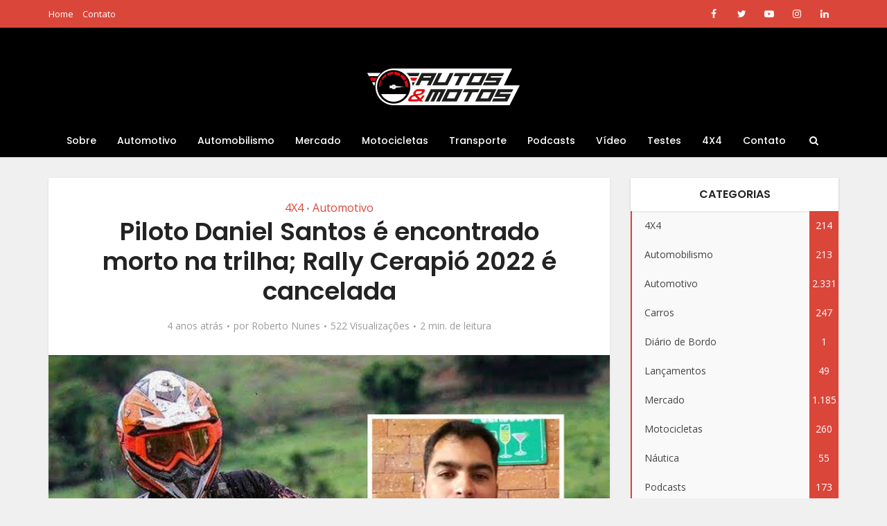

--- FILE ---
content_type: text/html; charset=UTF-8
request_url: https://autosemotos.com/piloto-daniel-santos-e-encontrado-morto-na-trilha-rally-cerapio-2022-e-cancelada/
body_size: 23071
content:
<!DOCTYPE html>
<html lang="pt-BR" class="no-js no-svg">

<head>

<meta http-equiv="Content-Type" content="text/html; charset=UTF-8" />
<meta name="viewport" content="user-scalable=yes, width=device-width, initial-scale=1.0, maximum-scale=1, minimum-scale=1">
<link rel="profile" href="https://gmpg.org/xfn/11" />
<title>Piloto Daniel Santos é encontrado morto na trilha; Rally Cerapió 2022 é cancelada &#8211; Autos&amp;Motos</title>
<meta name='robots' content='max-image-preview:large' />
<link rel='dns-prefetch' href='//fonts.googleapis.com' />
<link rel="alternate" type="application/rss+xml" title="Feed para Autos&amp;Motos &raquo;" href="https://autosemotos.com/feed/" />
<link rel="alternate" type="application/rss+xml" title="Feed de comentários para Autos&amp;Motos &raquo;" href="https://autosemotos.com/comments/feed/" />
<link rel="alternate" type="application/rss+xml" title="Feed de comentários para Autos&amp;Motos &raquo; Piloto Daniel Santos é encontrado morto na trilha; Rally Cerapió 2022 é cancelada" href="https://autosemotos.com/piloto-daniel-santos-e-encontrado-morto-na-trilha-rally-cerapio-2022-e-cancelada/feed/" />
<link rel="alternate" title="oEmbed (JSON)" type="application/json+oembed" href="https://autosemotos.com/wp-json/oembed/1.0/embed?url=https%3A%2F%2Fautosemotos.com%2Fpiloto-daniel-santos-e-encontrado-morto-na-trilha-rally-cerapio-2022-e-cancelada%2F" />
<link rel="alternate" title="oEmbed (XML)" type="text/xml+oembed" href="https://autosemotos.com/wp-json/oembed/1.0/embed?url=https%3A%2F%2Fautosemotos.com%2Fpiloto-daniel-santos-e-encontrado-morto-na-trilha-rally-cerapio-2022-e-cancelada%2F&#038;format=xml" />
<style id='wp-img-auto-sizes-contain-inline-css' type='text/css'>
img:is([sizes=auto i],[sizes^="auto," i]){contain-intrinsic-size:3000px 1500px}
/*# sourceURL=wp-img-auto-sizes-contain-inline-css */
</style>
<style id='wp-emoji-styles-inline-css' type='text/css'>

	img.wp-smiley, img.emoji {
		display: inline !important;
		border: none !important;
		box-shadow: none !important;
		height: 1em !important;
		width: 1em !important;
		margin: 0 0.07em !important;
		vertical-align: -0.1em !important;
		background: none !important;
		padding: 0 !important;
	}
/*# sourceURL=wp-emoji-styles-inline-css */
</style>
<style id='wp-block-library-inline-css' type='text/css'>
:root{--wp-block-synced-color:#7a00df;--wp-block-synced-color--rgb:122,0,223;--wp-bound-block-color:var(--wp-block-synced-color);--wp-editor-canvas-background:#ddd;--wp-admin-theme-color:#007cba;--wp-admin-theme-color--rgb:0,124,186;--wp-admin-theme-color-darker-10:#006ba1;--wp-admin-theme-color-darker-10--rgb:0,107,160.5;--wp-admin-theme-color-darker-20:#005a87;--wp-admin-theme-color-darker-20--rgb:0,90,135;--wp-admin-border-width-focus:2px}@media (min-resolution:192dpi){:root{--wp-admin-border-width-focus:1.5px}}.wp-element-button{cursor:pointer}:root .has-very-light-gray-background-color{background-color:#eee}:root .has-very-dark-gray-background-color{background-color:#313131}:root .has-very-light-gray-color{color:#eee}:root .has-very-dark-gray-color{color:#313131}:root .has-vivid-green-cyan-to-vivid-cyan-blue-gradient-background{background:linear-gradient(135deg,#00d084,#0693e3)}:root .has-purple-crush-gradient-background{background:linear-gradient(135deg,#34e2e4,#4721fb 50%,#ab1dfe)}:root .has-hazy-dawn-gradient-background{background:linear-gradient(135deg,#faaca8,#dad0ec)}:root .has-subdued-olive-gradient-background{background:linear-gradient(135deg,#fafae1,#67a671)}:root .has-atomic-cream-gradient-background{background:linear-gradient(135deg,#fdd79a,#004a59)}:root .has-nightshade-gradient-background{background:linear-gradient(135deg,#330968,#31cdcf)}:root .has-midnight-gradient-background{background:linear-gradient(135deg,#020381,#2874fc)}:root{--wp--preset--font-size--normal:16px;--wp--preset--font-size--huge:42px}.has-regular-font-size{font-size:1em}.has-larger-font-size{font-size:2.625em}.has-normal-font-size{font-size:var(--wp--preset--font-size--normal)}.has-huge-font-size{font-size:var(--wp--preset--font-size--huge)}.has-text-align-center{text-align:center}.has-text-align-left{text-align:left}.has-text-align-right{text-align:right}.has-fit-text{white-space:nowrap!important}#end-resizable-editor-section{display:none}.aligncenter{clear:both}.items-justified-left{justify-content:flex-start}.items-justified-center{justify-content:center}.items-justified-right{justify-content:flex-end}.items-justified-space-between{justify-content:space-between}.screen-reader-text{border:0;clip-path:inset(50%);height:1px;margin:-1px;overflow:hidden;padding:0;position:absolute;width:1px;word-wrap:normal!important}.screen-reader-text:focus{background-color:#ddd;clip-path:none;color:#444;display:block;font-size:1em;height:auto;left:5px;line-height:normal;padding:15px 23px 14px;text-decoration:none;top:5px;width:auto;z-index:100000}html :where(.has-border-color){border-style:solid}html :where([style*=border-top-color]){border-top-style:solid}html :where([style*=border-right-color]){border-right-style:solid}html :where([style*=border-bottom-color]){border-bottom-style:solid}html :where([style*=border-left-color]){border-left-style:solid}html :where([style*=border-width]){border-style:solid}html :where([style*=border-top-width]){border-top-style:solid}html :where([style*=border-right-width]){border-right-style:solid}html :where([style*=border-bottom-width]){border-bottom-style:solid}html :where([style*=border-left-width]){border-left-style:solid}html :where(img[class*=wp-image-]){height:auto;max-width:100%}:where(figure){margin:0 0 1em}html :where(.is-position-sticky){--wp-admin--admin-bar--position-offset:var(--wp-admin--admin-bar--height,0px)}@media screen and (max-width:600px){html :where(.is-position-sticky){--wp-admin--admin-bar--position-offset:0px}}

/*# sourceURL=wp-block-library-inline-css */
</style><style id='global-styles-inline-css' type='text/css'>
:root{--wp--preset--aspect-ratio--square: 1;--wp--preset--aspect-ratio--4-3: 4/3;--wp--preset--aspect-ratio--3-4: 3/4;--wp--preset--aspect-ratio--3-2: 3/2;--wp--preset--aspect-ratio--2-3: 2/3;--wp--preset--aspect-ratio--16-9: 16/9;--wp--preset--aspect-ratio--9-16: 9/16;--wp--preset--color--black: #000000;--wp--preset--color--cyan-bluish-gray: #abb8c3;--wp--preset--color--white: #ffffff;--wp--preset--color--pale-pink: #f78da7;--wp--preset--color--vivid-red: #cf2e2e;--wp--preset--color--luminous-vivid-orange: #ff6900;--wp--preset--color--luminous-vivid-amber: #fcb900;--wp--preset--color--light-green-cyan: #7bdcb5;--wp--preset--color--vivid-green-cyan: #00d084;--wp--preset--color--pale-cyan-blue: #8ed1fc;--wp--preset--color--vivid-cyan-blue: #0693e3;--wp--preset--color--vivid-purple: #9b51e0;--wp--preset--color--vce-acc: #da463a;--wp--preset--color--vce-meta: #9b9b9b;--wp--preset--color--vce-txt: #444444;--wp--preset--color--vce-bg: #ffffff;--wp--preset--color--vce-cat-0: ;--wp--preset--gradient--vivid-cyan-blue-to-vivid-purple: linear-gradient(135deg,rgb(6,147,227) 0%,rgb(155,81,224) 100%);--wp--preset--gradient--light-green-cyan-to-vivid-green-cyan: linear-gradient(135deg,rgb(122,220,180) 0%,rgb(0,208,130) 100%);--wp--preset--gradient--luminous-vivid-amber-to-luminous-vivid-orange: linear-gradient(135deg,rgb(252,185,0) 0%,rgb(255,105,0) 100%);--wp--preset--gradient--luminous-vivid-orange-to-vivid-red: linear-gradient(135deg,rgb(255,105,0) 0%,rgb(207,46,46) 100%);--wp--preset--gradient--very-light-gray-to-cyan-bluish-gray: linear-gradient(135deg,rgb(238,238,238) 0%,rgb(169,184,195) 100%);--wp--preset--gradient--cool-to-warm-spectrum: linear-gradient(135deg,rgb(74,234,220) 0%,rgb(151,120,209) 20%,rgb(207,42,186) 40%,rgb(238,44,130) 60%,rgb(251,105,98) 80%,rgb(254,248,76) 100%);--wp--preset--gradient--blush-light-purple: linear-gradient(135deg,rgb(255,206,236) 0%,rgb(152,150,240) 100%);--wp--preset--gradient--blush-bordeaux: linear-gradient(135deg,rgb(254,205,165) 0%,rgb(254,45,45) 50%,rgb(107,0,62) 100%);--wp--preset--gradient--luminous-dusk: linear-gradient(135deg,rgb(255,203,112) 0%,rgb(199,81,192) 50%,rgb(65,88,208) 100%);--wp--preset--gradient--pale-ocean: linear-gradient(135deg,rgb(255,245,203) 0%,rgb(182,227,212) 50%,rgb(51,167,181) 100%);--wp--preset--gradient--electric-grass: linear-gradient(135deg,rgb(202,248,128) 0%,rgb(113,206,126) 100%);--wp--preset--gradient--midnight: linear-gradient(135deg,rgb(2,3,129) 0%,rgb(40,116,252) 100%);--wp--preset--font-size--small: 13px;--wp--preset--font-size--medium: 20px;--wp--preset--font-size--large: 21px;--wp--preset--font-size--x-large: 42px;--wp--preset--font-size--normal: 16px;--wp--preset--font-size--huge: 28px;--wp--preset--spacing--20: 0.44rem;--wp--preset--spacing--30: 0.67rem;--wp--preset--spacing--40: 1rem;--wp--preset--spacing--50: 1.5rem;--wp--preset--spacing--60: 2.25rem;--wp--preset--spacing--70: 3.38rem;--wp--preset--spacing--80: 5.06rem;--wp--preset--shadow--natural: 6px 6px 9px rgba(0, 0, 0, 0.2);--wp--preset--shadow--deep: 12px 12px 50px rgba(0, 0, 0, 0.4);--wp--preset--shadow--sharp: 6px 6px 0px rgba(0, 0, 0, 0.2);--wp--preset--shadow--outlined: 6px 6px 0px -3px rgb(255, 255, 255), 6px 6px rgb(0, 0, 0);--wp--preset--shadow--crisp: 6px 6px 0px rgb(0, 0, 0);}:where(.is-layout-flex){gap: 0.5em;}:where(.is-layout-grid){gap: 0.5em;}body .is-layout-flex{display: flex;}.is-layout-flex{flex-wrap: wrap;align-items: center;}.is-layout-flex > :is(*, div){margin: 0;}body .is-layout-grid{display: grid;}.is-layout-grid > :is(*, div){margin: 0;}:where(.wp-block-columns.is-layout-flex){gap: 2em;}:where(.wp-block-columns.is-layout-grid){gap: 2em;}:where(.wp-block-post-template.is-layout-flex){gap: 1.25em;}:where(.wp-block-post-template.is-layout-grid){gap: 1.25em;}.has-black-color{color: var(--wp--preset--color--black) !important;}.has-cyan-bluish-gray-color{color: var(--wp--preset--color--cyan-bluish-gray) !important;}.has-white-color{color: var(--wp--preset--color--white) !important;}.has-pale-pink-color{color: var(--wp--preset--color--pale-pink) !important;}.has-vivid-red-color{color: var(--wp--preset--color--vivid-red) !important;}.has-luminous-vivid-orange-color{color: var(--wp--preset--color--luminous-vivid-orange) !important;}.has-luminous-vivid-amber-color{color: var(--wp--preset--color--luminous-vivid-amber) !important;}.has-light-green-cyan-color{color: var(--wp--preset--color--light-green-cyan) !important;}.has-vivid-green-cyan-color{color: var(--wp--preset--color--vivid-green-cyan) !important;}.has-pale-cyan-blue-color{color: var(--wp--preset--color--pale-cyan-blue) !important;}.has-vivid-cyan-blue-color{color: var(--wp--preset--color--vivid-cyan-blue) !important;}.has-vivid-purple-color{color: var(--wp--preset--color--vivid-purple) !important;}.has-black-background-color{background-color: var(--wp--preset--color--black) !important;}.has-cyan-bluish-gray-background-color{background-color: var(--wp--preset--color--cyan-bluish-gray) !important;}.has-white-background-color{background-color: var(--wp--preset--color--white) !important;}.has-pale-pink-background-color{background-color: var(--wp--preset--color--pale-pink) !important;}.has-vivid-red-background-color{background-color: var(--wp--preset--color--vivid-red) !important;}.has-luminous-vivid-orange-background-color{background-color: var(--wp--preset--color--luminous-vivid-orange) !important;}.has-luminous-vivid-amber-background-color{background-color: var(--wp--preset--color--luminous-vivid-amber) !important;}.has-light-green-cyan-background-color{background-color: var(--wp--preset--color--light-green-cyan) !important;}.has-vivid-green-cyan-background-color{background-color: var(--wp--preset--color--vivid-green-cyan) !important;}.has-pale-cyan-blue-background-color{background-color: var(--wp--preset--color--pale-cyan-blue) !important;}.has-vivid-cyan-blue-background-color{background-color: var(--wp--preset--color--vivid-cyan-blue) !important;}.has-vivid-purple-background-color{background-color: var(--wp--preset--color--vivid-purple) !important;}.has-black-border-color{border-color: var(--wp--preset--color--black) !important;}.has-cyan-bluish-gray-border-color{border-color: var(--wp--preset--color--cyan-bluish-gray) !important;}.has-white-border-color{border-color: var(--wp--preset--color--white) !important;}.has-pale-pink-border-color{border-color: var(--wp--preset--color--pale-pink) !important;}.has-vivid-red-border-color{border-color: var(--wp--preset--color--vivid-red) !important;}.has-luminous-vivid-orange-border-color{border-color: var(--wp--preset--color--luminous-vivid-orange) !important;}.has-luminous-vivid-amber-border-color{border-color: var(--wp--preset--color--luminous-vivid-amber) !important;}.has-light-green-cyan-border-color{border-color: var(--wp--preset--color--light-green-cyan) !important;}.has-vivid-green-cyan-border-color{border-color: var(--wp--preset--color--vivid-green-cyan) !important;}.has-pale-cyan-blue-border-color{border-color: var(--wp--preset--color--pale-cyan-blue) !important;}.has-vivid-cyan-blue-border-color{border-color: var(--wp--preset--color--vivid-cyan-blue) !important;}.has-vivid-purple-border-color{border-color: var(--wp--preset--color--vivid-purple) !important;}.has-vivid-cyan-blue-to-vivid-purple-gradient-background{background: var(--wp--preset--gradient--vivid-cyan-blue-to-vivid-purple) !important;}.has-light-green-cyan-to-vivid-green-cyan-gradient-background{background: var(--wp--preset--gradient--light-green-cyan-to-vivid-green-cyan) !important;}.has-luminous-vivid-amber-to-luminous-vivid-orange-gradient-background{background: var(--wp--preset--gradient--luminous-vivid-amber-to-luminous-vivid-orange) !important;}.has-luminous-vivid-orange-to-vivid-red-gradient-background{background: var(--wp--preset--gradient--luminous-vivid-orange-to-vivid-red) !important;}.has-very-light-gray-to-cyan-bluish-gray-gradient-background{background: var(--wp--preset--gradient--very-light-gray-to-cyan-bluish-gray) !important;}.has-cool-to-warm-spectrum-gradient-background{background: var(--wp--preset--gradient--cool-to-warm-spectrum) !important;}.has-blush-light-purple-gradient-background{background: var(--wp--preset--gradient--blush-light-purple) !important;}.has-blush-bordeaux-gradient-background{background: var(--wp--preset--gradient--blush-bordeaux) !important;}.has-luminous-dusk-gradient-background{background: var(--wp--preset--gradient--luminous-dusk) !important;}.has-pale-ocean-gradient-background{background: var(--wp--preset--gradient--pale-ocean) !important;}.has-electric-grass-gradient-background{background: var(--wp--preset--gradient--electric-grass) !important;}.has-midnight-gradient-background{background: var(--wp--preset--gradient--midnight) !important;}.has-small-font-size{font-size: var(--wp--preset--font-size--small) !important;}.has-medium-font-size{font-size: var(--wp--preset--font-size--medium) !important;}.has-large-font-size{font-size: var(--wp--preset--font-size--large) !important;}.has-x-large-font-size{font-size: var(--wp--preset--font-size--x-large) !important;}
/*# sourceURL=global-styles-inline-css */
</style>

<style id='classic-theme-styles-inline-css' type='text/css'>
/*! This file is auto-generated */
.wp-block-button__link{color:#fff;background-color:#32373c;border-radius:9999px;box-shadow:none;text-decoration:none;padding:calc(.667em + 2px) calc(1.333em + 2px);font-size:1.125em}.wp-block-file__button{background:#32373c;color:#fff;text-decoration:none}
/*# sourceURL=/wp-includes/css/classic-themes.min.css */
</style>
<link rel='stylesheet' id='mks_shortcodes_simple_line_icons-css' href='https://autosemotos.com/wp-content/plugins/meks-flexible-shortcodes/css/simple-line/simple-line-icons.css?ver=1.3.8' type='text/css' media='screen' />
<link rel='stylesheet' id='mks_shortcodes_css-css' href='https://autosemotos.com/wp-content/plugins/meks-flexible-shortcodes/css/style.css?ver=1.3.8' type='text/css' media='screen' />
<link rel='stylesheet' id='vce-fonts-css' href='https://fonts.googleapis.com/css?family=Open+Sans%3A400%7CPoppins%3A400%2C600%2C500&#038;subset=latin%2Clatin-ext&#038;ver=2.9.9' type='text/css' media='all' />
<link rel='stylesheet' id='vce-style-css' href='https://autosemotos.com/wp-content/themes/voice/assets/css/min.css?ver=2.9.9' type='text/css' media='all' />
<style id='vce-style-inline-css' type='text/css'>
body, button, input, select, textarea {font-size: 1.6rem;}.vce-single .entry-headline p{font-size: 1.8rem;}.main-navigation a{font-size: 1.4rem;}.sidebar .widget-title{font-size: 1.6rem;}.sidebar .widget, .vce-lay-c .entry-content, .vce-lay-h .entry-content {font-size: 1.4rem;}.vce-featured-link-article{font-size: 5.0rem;}.vce-featured-grid-big.vce-featured-grid .vce-featured-link-article{font-size: 3.0rem;}.vce-featured-grid .vce-featured-link-article{font-size: 2.0rem;}h1 { font-size: 3.6rem; }h2 { font-size: 4.0rem; }h3 { font-size: 3.5rem; }h4 { font-size: 2.5rem; }h5 { font-size: 2.0rem; }h6 { font-size: 1.8rem; }.comment-reply-title, .main-box-title{font-size: 1.6rem;}h1.entry-title{font-size: 3.6rem;}.vce-lay-a .entry-title a{font-size: 3.0rem;}.vce-lay-b .entry-title{font-size: 2.4rem;}.vce-lay-c .entry-title, .vce-sid-none .vce-lay-c .entry-title{font-size: 2.0rem;}.vce-lay-d .entry-title{font-size: 1.4rem;}.vce-lay-e .entry-title{font-size: 1.3rem;}.vce-lay-f .entry-title{font-size: 1.4rem;}.vce-lay-g .entry-title a, .vce-lay-g .entry-title a:hover{font-size: 2.6rem;}.vce-lay-h .entry-title{font-size: 2.2rem;}.entry-meta div,.entry-meta div a,.vce-lay-g .meta-item,.vce-lay-c .meta-item{font-size: 1.4rem;}.vce-lay-d .meta-category a,.vce-lay-d .entry-meta div,.vce-lay-d .entry-meta div a,.vce-lay-e .entry-meta div,.vce-lay-e .entry-meta div a,.vce-lay-e .fn,.vce-lay-e .meta-item{font-size: 1.3rem;}body {background-color:#f0f0f0;}body,.mks_author_widget h3,.site-description,.meta-category a,textarea {font-family: 'Open Sans';font-weight: 400;}h1,h2,h3,h4,h5,h6,blockquote,.vce-post-link,.site-title,.site-title a,.main-box-title,.comment-reply-title,.entry-title a,.vce-single .entry-headline p,.vce-prev-next-link,.author-title,.mks_pullquote,.widget_rss ul li .rsswidget,#bbpress-forums .bbp-forum-title,#bbpress-forums .bbp-topic-permalink {font-family: 'Poppins';font-weight: 600;}.main-navigation a,.sidr a{font-family: 'Poppins';font-weight: 500;}.vce-single .entry-content,.vce-single .entry-headline,.vce-single .entry-footer,.vce-share-bar {width: 600px;}.vce-lay-a .lay-a-content{width: 600px;max-width: 600px;}.vce-page .entry-content,.vce-page .entry-title-page {width: 600px;}.vce-sid-none .vce-single .entry-content,.vce-sid-none .vce-single .entry-headline,.vce-sid-none .vce-single .entry-footer {width: 600px;}.vce-sid-none .vce-page .entry-content,.vce-sid-none .vce-page .entry-title-page,.error404 .entry-content {width: 600px;max-width: 600px;}body, button, input, select, textarea{color: #444444;}h1,h2,h3,h4,h5,h6,.entry-title a,.prev-next-nav a,#bbpress-forums .bbp-forum-title, #bbpress-forums .bbp-topic-permalink,.woocommerce ul.products li.product .price .amount{color: #232323;}a,.entry-title a:hover,.vce-prev-next-link:hover,.vce-author-links a:hover,.required,.error404 h4,.prev-next-nav a:hover,#bbpress-forums .bbp-forum-title:hover, #bbpress-forums .bbp-topic-permalink:hover,.woocommerce ul.products li.product h3:hover,.woocommerce ul.products li.product h3:hover mark,.main-box-title a:hover{color: #da463a;}.vce-square,.vce-main-content .mejs-controls .mejs-time-rail .mejs-time-current,button,input[type="button"],input[type="reset"],input[type="submit"],.vce-button,.pagination-wapper a,#vce-pagination .next.page-numbers,#vce-pagination .prev.page-numbers,#vce-pagination .page-numbers,#vce-pagination .page-numbers.current,.vce-link-pages a,#vce-pagination a,.vce-load-more a,.vce-slider-pagination .owl-nav > div,.vce-mega-menu-posts-wrap .owl-nav > div,.comment-reply-link:hover,.vce-featured-section a,.vce-lay-g .vce-featured-info .meta-category a,.vce-404-menu a,.vce-post.sticky .meta-image:before,#vce-pagination .page-numbers:hover,#bbpress-forums .bbp-pagination .current,#bbpress-forums .bbp-pagination a:hover,.woocommerce #respond input#submit,.woocommerce a.button,.woocommerce button.button,.woocommerce input.button,.woocommerce ul.products li.product .added_to_cart,.woocommerce #respond input#submit:hover,.woocommerce a.button:hover,.woocommerce button.button:hover,.woocommerce input.button:hover,.woocommerce ul.products li.product .added_to_cart:hover,.woocommerce #respond input#submit.alt,.woocommerce a.button.alt,.woocommerce button.button.alt,.woocommerce input.button.alt,.woocommerce #respond input#submit.alt:hover, .woocommerce a.button.alt:hover, .woocommerce button.button.alt:hover, .woocommerce input.button.alt:hover,.woocommerce span.onsale,.woocommerce .widget_price_filter .ui-slider .ui-slider-range,.woocommerce .widget_price_filter .ui-slider .ui-slider-handle,.comments-holder .navigation .page-numbers.current,.vce-lay-a .vce-read-more:hover,.vce-lay-c .vce-read-more:hover,body div.wpforms-container-full .wpforms-form input[type=submit], body div.wpforms-container-full .wpforms-form button[type=submit], body div.wpforms-container-full .wpforms-form .wpforms-page-button,body div.wpforms-container-full .wpforms-form input[type=submit]:hover, body div.wpforms-container-full .wpforms-form button[type=submit]:hover, body div.wpforms-container-full .wpforms-form .wpforms-page-button:hover {background-color: #da463a;}#vce-pagination .page-numbers,.comments-holder .navigation .page-numbers{background: transparent;color: #da463a;border: 1px solid #da463a;}.comments-holder .navigation .page-numbers:hover{background: #da463a;border: 1px solid #da463a;}.bbp-pagination-links a{background: transparent;color: #da463a;border: 1px solid #da463a !important;}#vce-pagination .page-numbers.current,.bbp-pagination-links span.current,.comments-holder .navigation .page-numbers.current{border: 1px solid #da463a;}.widget_categories .cat-item:before,.widget_categories .cat-item .count{background: #da463a;}.comment-reply-link,.vce-lay-a .vce-read-more,.vce-lay-c .vce-read-more{border: 1px solid #da463a;}.entry-meta div,.entry-meta-count,.entry-meta div a,.comment-metadata a,.meta-category span,.meta-author-wrapped,.wp-caption .wp-caption-text,.widget_rss .rss-date,.sidebar cite,.site-footer cite,.sidebar .vce-post-list .entry-meta div,.sidebar .vce-post-list .entry-meta div a,.sidebar .vce-post-list .fn,.sidebar .vce-post-list .fn a,.site-footer .vce-post-list .entry-meta div,.site-footer .vce-post-list .entry-meta div a,.site-footer .vce-post-list .fn,.site-footer .vce-post-list .fn a,#bbpress-forums .bbp-topic-started-by,#bbpress-forums .bbp-topic-started-in,#bbpress-forums .bbp-forum-info .bbp-forum-content,#bbpress-forums p.bbp-topic-meta,span.bbp-admin-links a,.bbp-reply-post-date,#bbpress-forums li.bbp-header,#bbpress-forums li.bbp-footer,.woocommerce .woocommerce-result-count,.woocommerce .product_meta{color: #9b9b9b;}.main-box-title, .comment-reply-title, .main-box-head{background: #ffffff;color: #232323;}.main-box-title a{color: #232323;}.sidebar .widget .widget-title a{color: #232323;}.main-box,.comment-respond,.prev-next-nav{background: #f9f9f9;}.vce-post,ul.comment-list > li.comment,.main-box-single,.ie8 .vce-single,#disqus_thread,.vce-author-card,.vce-author-card .vce-content-outside,.mks-bredcrumbs-container,ul.comment-list > li.pingback{background: #ffffff;}.mks_tabs.horizontal .mks_tab_nav_item.active{border-bottom: 1px solid #ffffff;}.mks_tabs.horizontal .mks_tab_item,.mks_tabs.vertical .mks_tab_nav_item.active,.mks_tabs.horizontal .mks_tab_nav_item.active{background: #ffffff;}.mks_tabs.vertical .mks_tab_nav_item.active{border-right: 1px solid #ffffff;}#vce-pagination,.vce-slider-pagination .owl-controls,.vce-content-outside,.comments-holder .navigation{background: #f3f3f3;}.sidebar .widget-title{background: #ffffff;color: #232323;}.sidebar .widget{background: #f9f9f9;}.sidebar .widget,.sidebar .widget li a,.sidebar .mks_author_widget h3 a,.sidebar .mks_author_widget h3,.sidebar .vce-search-form .vce-search-input,.sidebar .vce-search-form .vce-search-input:focus{color: #444444;}.sidebar .widget li a:hover,.sidebar .widget a,.widget_nav_menu li.menu-item-has-children:hover:after,.widget_pages li.page_item_has_children:hover:after{color: #da463a;}.sidebar .tagcloud a {border: 1px solid #da463a;}.sidebar .mks_author_link,.sidebar .tagcloud a:hover,.sidebar .mks_themeforest_widget .more,.sidebar button,.sidebar input[type="button"],.sidebar input[type="reset"],.sidebar input[type="submit"],.sidebar .vce-button,.sidebar .bbp_widget_login .button{background-color: #da463a;}.sidebar .mks_author_widget .mks_autor_link_wrap,.sidebar .mks_themeforest_widget .mks_read_more,.widget .meks-instagram-follow-link {background: #f3f3f3;}.sidebar #wp-calendar caption,.sidebar .recentcomments,.sidebar .post-date,.sidebar #wp-calendar tbody{color: rgba(68,68,68,0.7);}.site-footer{background: #373941;}.site-footer .widget-title{color: #ffffff;}.site-footer,.site-footer .widget,.site-footer .widget li a,.site-footer .mks_author_widget h3 a,.site-footer .mks_author_widget h3,.site-footer .vce-search-form .vce-search-input,.site-footer .vce-search-form .vce-search-input:focus{color: #f9f9f9;}.site-footer .widget li a:hover,.site-footer .widget a,.site-info a{color: #da463a;}.site-footer .tagcloud a {border: 1px solid #da463a;}.site-footer .mks_author_link,.site-footer .mks_themeforest_widget .more,.site-footer button,.site-footer input[type="button"],.site-footer input[type="reset"],.site-footer input[type="submit"],.site-footer .vce-button,.site-footer .tagcloud a:hover{background-color: #da463a;}.site-footer #wp-calendar caption,.site-footer .recentcomments,.site-footer .post-date,.site-footer #wp-calendar tbody,.site-footer .site-info{color: rgba(249,249,249,0.7);}.top-header,.top-nav-menu li .sub-menu{background: #da463a;}.top-header,.top-header a{color: #ffffff;}.top-header .vce-search-form .vce-search-input,.top-header .vce-search-input:focus,.top-header .vce-search-submit{color: #ffffff;}.top-header .vce-search-form .vce-search-input::-webkit-input-placeholder { color: #ffffff;}.top-header .vce-search-form .vce-search-input:-moz-placeholder { color: #ffffff;}.top-header .vce-search-form .vce-search-input::-moz-placeholder { color: #ffffff;}.top-header .vce-search-form .vce-search-input:-ms-input-placeholder { color: #ffffff;}.header-1-wrapper{height: 140px;padding-top: 40px;}.header-2-wrapper,.header-3-wrapper{height: 140px;}.header-2-wrapper .site-branding,.header-3-wrapper .site-branding{top: 40px;left: 0px;}.site-title a, .site-title a:hover{color: #232323;}.site-description{color: #aaaaaa;}.main-header{background-color: #000000;}.header-bottom-wrapper{background: #000000;}.vce-header-ads{margin: 25px 0;}.header-3-wrapper .nav-menu > li > a{padding: 60px 15px;}.header-sticky,.sidr{background: rgba(0,0,0,0.95);}.ie8 .header-sticky{background: #000000;}.main-navigation a,.nav-menu .vce-mega-menu > .sub-menu > li > a,.sidr li a,.vce-menu-parent{color: #ffffff;}.nav-menu > li:hover > a,.nav-menu > .current_page_item > a,.nav-menu > .current-menu-item > a,.nav-menu > .current-menu-ancestor > a,.main-navigation a.vce-item-selected,.main-navigation ul ul li:hover > a,.nav-menu ul .current-menu-item a,.nav-menu ul .current_page_item a,.vce-menu-parent:hover,.sidr li a:hover,.sidr li.sidr-class-current_page_item > a,.main-navigation li.current-menu-item.fa:before,.vce-responsive-nav{color: #da463a;}#sidr-id-vce_main_navigation_menu .soc-nav-menu li a:hover {color: #ffffff;}.nav-menu > li:hover > a,.nav-menu > .current_page_item > a,.nav-menu > .current-menu-item > a,.nav-menu > .current-menu-ancestor > a,.main-navigation a.vce-item-selected,.main-navigation ul ul,.header-sticky .nav-menu > .current_page_item:hover > a,.header-sticky .nav-menu > .current-menu-item:hover > a,.header-sticky .nav-menu > .current-menu-ancestor:hover > a,.header-sticky .main-navigation a.vce-item-selected:hover{background-color: #9b9b9b;}.search-header-wrap ul {border-top: 2px solid #da463a;}.vce-cart-icon a.vce-custom-cart span,.sidr-class-vce-custom-cart .sidr-class-vce-cart-count {background: #da463a;font-family: 'Open Sans';}.vce-border-top .main-box-title{border-top: 2px solid #da463a;}.tagcloud a:hover,.sidebar .widget .mks_author_link,.sidebar .widget.mks_themeforest_widget .more,.site-footer .widget .mks_author_link,.site-footer .widget.mks_themeforest_widget .more,.vce-lay-g .entry-meta div,.vce-lay-g .fn,.vce-lay-g .fn a{color: #FFF;}.vce-featured-header .vce-featured-header-background{opacity: 0.5}.vce-featured-grid .vce-featured-header-background,.vce-post-big .vce-post-img:after,.vce-post-slider .vce-post-img:after{opacity: 0.5}.vce-featured-grid .owl-item:hover .vce-grid-text .vce-featured-header-background,.vce-post-big li:hover .vce-post-img:after,.vce-post-slider li:hover .vce-post-img:after {opacity: 0.8}.vce-featured-grid.vce-featured-grid-big .vce-featured-header-background,.vce-post-big .vce-post-img:after,.vce-post-slider .vce-post-img:after{opacity: 0.5}.vce-featured-grid.vce-featured-grid-big .owl-item:hover .vce-grid-text .vce-featured-header-background,.vce-post-big li:hover .vce-post-img:after,.vce-post-slider li:hover .vce-post-img:after {opacity: 0.8}#back-top {background: #323232}.sidr input[type=text]{background: rgba(255,255,255,0.1);color: rgba(255,255,255,0.5);}.is-style-solid-color{background-color: #da463a;color: #ffffff;}.wp-block-image figcaption{color: #9b9b9b;}.wp-block-cover .wp-block-cover-image-text, .wp-block-cover .wp-block-cover-text, .wp-block-cover h2, .wp-block-cover-image .wp-block-cover-image-text, .wp-block-cover-image .wp-block-cover-text, .wp-block-cover-image h2,p.has-drop-cap:not(:focus)::first-letter,p.wp-block-subhead{font-family: 'Poppins';font-weight: 600;}.wp-block-cover .wp-block-cover-image-text, .wp-block-cover .wp-block-cover-text, .wp-block-cover h2, .wp-block-cover-image .wp-block-cover-image-text, .wp-block-cover-image .wp-block-cover-text, .wp-block-cover-image h2{font-size: 2.5rem;}p.wp-block-subhead{font-size: 1.8rem;}.wp-block-button__link{background: #da463a}.wp-block-search .wp-block-search__button{color: #ffffff}.meta-image:hover a img,.vce-lay-h .img-wrap:hover .meta-image > img,.img-wrp:hover img,.vce-gallery-big:hover img,.vce-gallery .gallery-item:hover img,.wp-block-gallery .blocks-gallery-item:hover img,.vce_posts_widget .vce-post-big li:hover img,.vce-featured-grid .owl-item:hover img,.vce-post-img:hover img,.mega-menu-img:hover img{-webkit-transform: scale(1.1);-moz-transform: scale(1.1);-o-transform: scale(1.1);-ms-transform: scale(1.1);transform: scale(1.1);}.has-small-font-size{ font-size: 1.2rem;}.has-large-font-size{ font-size: 1.9rem;}.has-huge-font-size{ font-size: 2.3rem;}@media(min-width: 671px){.has-small-font-size{ font-size: 1.3rem;}.has-normal-font-size{ font-size: 1.6rem;}.has-large-font-size{ font-size: 2.1rem;}.has-huge-font-size{ font-size: 2.8rem;}}.has-vce-acc-background-color{ background-color: #da463a;}.has-vce-acc-color{ color: #da463a;}.has-vce-meta-background-color{ background-color: #9b9b9b;}.has-vce-meta-color{ color: #9b9b9b;}.has-vce-txt-background-color{ background-color: #444444;}.has-vce-txt-color{ color: #444444;}.has-vce-bg-background-color{ background-color: #ffffff;}.has-vce-bg-color{ color: #ffffff;}.has-vce-cat-0-background-color{ background-color: ;}.has-vce-cat-0-color{ color: ;}.main-box-title{text-transform: uppercase;}.sidebar .widget-title{text-transform: uppercase;}.site-footer .widget-title{text-transform: uppercase;}
/*# sourceURL=vce-style-inline-css */
</style>
<link rel='stylesheet' id='taxopress-frontend-css-css' href='https://autosemotos.com/wp-content/plugins/simple-tags/assets/frontend/css/frontend.css?ver=3.38.0' type='text/css' media='all' />
<link rel='stylesheet' id='meks-ads-widget-css' href='https://autosemotos.com/wp-content/plugins/meks-easy-ads-widget/css/style.css?ver=2.0.9' type='text/css' media='all' />
<link rel='stylesheet' id='meks_instagram-widget-styles-css' href='https://autosemotos.com/wp-content/plugins/meks-easy-instagram-widget/css/widget.css?ver=6.9' type='text/css' media='all' />
<link rel='stylesheet' id='meks-flickr-widget-css' href='https://autosemotos.com/wp-content/plugins/meks-simple-flickr-widget/css/style.css?ver=1.3' type='text/css' media='all' />
<link rel='stylesheet' id='meks-author-widget-css' href='https://autosemotos.com/wp-content/plugins/meks-smart-author-widget/css/style.css?ver=1.1.5' type='text/css' media='all' />
<link rel='stylesheet' id='meks-social-widget-css' href='https://autosemotos.com/wp-content/plugins/meks-smart-social-widget/css/style.css?ver=1.6.5' type='text/css' media='all' />
<link rel='stylesheet' id='meks-themeforest-widget-css' href='https://autosemotos.com/wp-content/plugins/meks-themeforest-smart-widget/css/style.css?ver=1.6' type='text/css' media='all' />
<link rel='stylesheet' id='meks_ess-main-css' href='https://autosemotos.com/wp-content/plugins/meks-easy-social-share/assets/css/main.css?ver=1.3' type='text/css' media='all' />
<link rel='stylesheet' id='wp_review-style-css' href='https://autosemotos.com/wp-content/plugins/wp-review/public/css/wp-review.css?ver=5.3.5' type='text/css' media='all' />
<script type="text/javascript" src="https://autosemotos.com/wp-includes/js/jquery/jquery.min.js?ver=3.7.1" id="jquery-core-js"></script>
<script type="text/javascript" src="https://autosemotos.com/wp-includes/js/jquery/jquery-migrate.min.js?ver=3.4.1" id="jquery-migrate-js"></script>
<script type="text/javascript" src="https://autosemotos.com/wp-content/plugins/simple-tags/assets/frontend/js/frontend.js?ver=3.38.0" id="taxopress-frontend-js-js"></script>
<link rel="https://api.w.org/" href="https://autosemotos.com/wp-json/" /><link rel="alternate" title="JSON" type="application/json" href="https://autosemotos.com/wp-json/wp/v2/posts/37763" /><link rel="EditURI" type="application/rsd+xml" title="RSD" href="https://autosemotos.com/xmlrpc.php?rsd" />
<meta name="generator" content="WordPress 6.9" />
<link rel="canonical" href="https://autosemotos.com/piloto-daniel-santos-e-encontrado-morto-na-trilha-rally-cerapio-2022-e-cancelada/" />
<link rel='shortlink' href='https://autosemotos.com/?p=37763' />
<meta name="generator" content="Redux 4.5.8" /><!-- Analytics by WP Statistics - https://wp-statistics.com -->
<style type="text/css">.recentcomments a{display:inline !important;padding:0 !important;margin:0 !important;}</style>		<style type="text/css" id="wp-custom-css">
			body.chrome {
 text-rendering:auto;
}
.vce-sticky,
#back-top{
    -webkit-transform: translateZ(0);
     transform: translateZ(0);    
}		</style>
		</head>

<body class="wp-singular post-template-default single single-post postid-37763 single-format-standard wp-embed-responsive wp-theme-voice vce-sid-right voice-v_2_9_9">

<div id="vce-main">

<header id="header" class="main-header">
	<div class="top-header">
	<div class="container">

					<div class="vce-wrap-left">
					<ul id="vce_top_navigation_menu" class="top-nav-menu"><li id="menu-item-37583" class="menu-item menu-item-type-post_type menu-item-object-page menu-item-home menu-item-37583"><a href="https://autosemotos.com/">Home</a></li>
<li id="menu-item-37582" class="menu-item menu-item-type-post_type menu-item-object-page menu-item-37582"><a href="https://autosemotos.com/contato/">Contato</a></li>
</ul>			</div>
				
					<div class="vce-wrap-right">
					<div class="menu-social-menu-container"><ul id="vce_social_menu" class="soc-nav-menu"><li id="menu-item-59" class="menu-item menu-item-type-custom menu-item-object-custom menu-item-59"><a href="https://www.facebook.com/mr.nunes"><span class="vce-social-name">Facebook</span></a></li>
<li id="menu-item-65" class="menu-item menu-item-type-custom menu-item-object-custom menu-item-65"><a href="https://twitter.com/RobertoNunesBRA"><span class="vce-social-name">Twitter</span></a></li>
<li id="menu-item-73" class="menu-item menu-item-type-custom menu-item-object-custom menu-item-73"><a href="https://www.youtube.com/c/autosemotostv"><span class="vce-social-name">YouTube</span></a></li>
<li id="menu-item-216" class="menu-item menu-item-type-custom menu-item-object-custom menu-item-216"><a href="https://www.instagram.com/autosemotostv/"><span class="vce-social-name">Instagram</span></a></li>
<li id="menu-item-217" class="menu-item menu-item-type-custom menu-item-object-custom menu-item-217"><a href="https://br.linkedin.com/in/roberto-nunes-b786b431"><span class="vce-social-name">Linkednl</span></a></li>
</ul></div>
			</div>
		
		


	</div>
</div><div class="container header-1-wrapper header-main-area">	
		<div class="vce-res-nav">
	<a class="vce-responsive-nav" href="#sidr-main"><i class="fa fa-bars"></i></a>
</div>
<div class="site-branding">
	<span class="site-title"><a href="https://autosemotos.com/" rel="home" class="has-logo"><picture class="vce-logo"><source media="(min-width: 1024px)" srcset="https://autosemotos.com/wp-content/uploads/2022/01/logo_top_NEG.png, https://autosemotos.com/wp-content/uploads/2022/01/logo_top_NEG_retina.png 2x"><source srcset="https://autosemotos.com/wp-content/uploads/2022/01/logo_top_NEG.png, https://autosemotos.com/wp-content/uploads/2022/01/logo_top_NEG_retina.png 2x"><img src="https://autosemotos.com/wp-content/uploads/2022/01/logo_top_NEG.png" alt="Autos&amp;Motos"></picture></a></span></div></div>

<div class="header-bottom-wrapper">
	<div class="container">
		<nav id="site-navigation" class="main-navigation" role="navigation">
	<ul id="vce_main_navigation_menu" class="nav-menu"><li id="menu-item-37595" class="menu-item menu-item-type-post_type menu-item-object-page menu-item-37595"><a href="https://autosemotos.com/sobre/">Sobre</a><li id="menu-item-37587" class="menu-item menu-item-type-taxonomy menu-item-object-category current-post-ancestor current-menu-parent current-post-parent menu-item-37587 vce-cat-48"><a href="https://autosemotos.com/category/automotivo/">Automotivo</a><li id="menu-item-37597" class="menu-item menu-item-type-taxonomy menu-item-object-category menu-item-37597 vce-cat-307"><a href="https://autosemotos.com/category/automobilismo/">Automobilismo</a><li id="menu-item-37588" class="menu-item menu-item-type-taxonomy menu-item-object-category menu-item-37588 vce-cat-46"><a href="https://autosemotos.com/category/lancamentos/">Mercado</a><li id="menu-item-37589" class="menu-item menu-item-type-taxonomy menu-item-object-category menu-item-37589 vce-cat-47"><a href="https://autosemotos.com/category/motocicletas/">Motocicletas</a><li id="menu-item-41725" class="menu-item menu-item-type-taxonomy menu-item-object-category menu-item-41725 vce-cat-2498"><a href="https://autosemotos.com/category/transporte/">Transporte</a><li id="menu-item-37593" class="menu-item menu-item-type-taxonomy menu-item-object-category menu-item-37593 vce-cat-305"><a href="https://autosemotos.com/category/podcasts/">Podcasts</a><li id="menu-item-37591" class="menu-item menu-item-type-taxonomy menu-item-object-category menu-item-37591 vce-cat-69"><a href="https://autosemotos.com/category/video/">Vídeo</a><li id="menu-item-37592" class="menu-item menu-item-type-taxonomy menu-item-object-category menu-item-37592 vce-cat-65"><a href="https://autosemotos.com/category/luxo/">Testes</a><li id="menu-item-37590" class="menu-item menu-item-type-taxonomy menu-item-object-category current-post-ancestor current-menu-parent current-post-parent menu-item-37590 vce-cat-44"><a href="https://autosemotos.com/category/4x4/">4X4</a><li id="menu-item-37594" class="menu-item menu-item-type-post_type menu-item-object-page menu-item-37594"><a href="https://autosemotos.com/contato/">Contato</a><li class="search-header-wrap"><a class="search_header" href="javascript:void(0)"><i class="fa fa-search"></i></a><ul class="search-header-form-ul"><li><form class="vce-search-form" action="https://autosemotos.com/" method="get">
	<input name="s" class="vce-search-input" size="20" type="text" value="Digite aqui para procurar..." onfocus="(this.value == 'Digite aqui para procurar...') && (this.value = '')" onblur="(this.value == '') && (this.value = 'Digite aqui para procurar...')" placeholder="Digite aqui para procurar..." />
		<button type="submit" class="vce-search-submit"><i class="fa fa-search"></i></button> 
</form></li></ul></li></ul></nav>	</div>
</div></header>


<div id="main-wrapper">





<div id="content" class="container site-content vce-sid-right">
	
			
	<div id="primary" class="vce-main-content">

		<main id="main" class="main-box main-box-single">

		
			<article id="post-37763" class="vce-single post-37763 post type-post status-publish format-standard has-post-thumbnail hentry category-4x4 category-automotivo">

			<header class="entry-header">
							<span class="meta-category"><a href="https://autosemotos.com/category/4x4/" class="category-44">4X4</a> <span>&bull;</span> <a href="https://autosemotos.com/category/automotivo/" class="category-48">Automotivo</a></span>
			
			<h1 class="entry-title">Piloto Daniel Santos é encontrado morto na trilha; Rally Cerapió 2022 é cancelada</h1>
			<div class="entry-meta"><div class="meta-item date"><span class="updated">4 anos atrás</span></div><div class="meta-item author"><span class="vcard author"><span class="fn">por  <a href="https://autosemotos.com/author/roberto_nunes/">Roberto Nunes</a></span></span></div><div class="meta-item views">522 Visualizações </div><div class="meta-item rtime">2 min. de leitura</div></div>
		</header>
	
	
	
					
			 	
			 	<div class="meta-image">
					<img width="739" height="415" src="https://autosemotos.com/wp-content/uploads/2022/01/images-11.jpeg" class="attachment-vce-lay-a size-vce-lay-a wp-post-image" alt="" decoding="async" fetchpriority="high" srcset="https://autosemotos.com/wp-content/uploads/2022/01/images-11.jpeg 739w, https://autosemotos.com/wp-content/uploads/2022/01/images-11-300x168.jpeg 300w" sizes="(max-width: 739px) 100vw, 739px" />
									</div>

									<div class="meta-author">
					
						
							<div class="meta-author-img">
								<img alt='' src='https://secure.gravatar.com/avatar/c425a466a07a38bf3be9a15c195e2d009e06f2ad7e279bae98cdcffea3e9437e?s=100&#038;d=mm&#038;r=g' srcset='https://secure.gravatar.com/avatar/c425a466a07a38bf3be9a15c195e2d009e06f2ad7e279bae98cdcffea3e9437e?s=200&#038;d=mm&#038;r=g 2x' class='avatar avatar-100 photo' height='100' width='100' decoding='async'/>							</div>
							<div class="meta-author-wrapped">Escrito por  <span class="vcard author"><span class="fn"><a href="https://autosemotos.com/author/roberto_nunes/">Roberto Nunes</a></span></span>
							</div>

						
				    </div>
				
					
	    
		
	<div class="entry-content">
		<p>A organização do Rally Cerapió 2022 decidiu cancelar a última etapa do evento, previsto para esta sexta-feira (28/1), que seria realizado entre Parnaíba (PI) e Barreirinhas (MA). Depois de muitas buscas, infelizmente as equipes de resgate encontraram o corpo do piloto de moto Daniel Santos, de 36 anos, da cidade de Nova Venécia (ES), que participava da competição.</p>
<p>A organização coordenou as equipes de resgate, desde às 23h de ontem (26), para os locais das buscas na região de Viçosa, Buira, Juá dos Vieiras, Padre Vieira, Cocal, Brejinho, entre os estados do Ceará e Piauí, locais por onde o evento passou.</p>
<p>Para a modalidade motos, o Rally Cerapió é uma competição de enduro de regularidade, na qual o piloto realiza um trajeto de um ponto a outro, em um percurso previamente levantado pela organização e informado ao competidor através de uma planilha. Geralmente, esse tipo de prova tem duração entre seis e dez horas. Ao terminar a etapa, o participante entrega seu GPS para a apuração. É através desse sistema que é verificado o percurso feito pelo piloto e definido o vencedor de acordo com a regularidade estabelecida pela planilha. Como há situações de quebra de equipamento, quedas, entre outras ocorrências, é comum os competidores aguardarem os processos de resgate e demorarem para voltar para o local da chegada.</p>
<p>A operação contou com o apoio da Secretaria de Segurança do Estado do Ceará, que enviou bombeiros, policiais militares e civis, Coordenadoria Integrada de Operações Aéreas (Ciopaer) e canil para auxiliar nas buscas, além das comunidades locais envolvidas que se solidarizaram com a situação.</p>
	</div>

	
			<footer class="entry-footer">
			<div class="meta-tags">
							</div>
		</footer>
	
		  	

	<div class="vce-share-bar">
		<ul class="vce-share-items">
			<div class="meks_ess rounded no-labels solid "><a href="#" class="meks_ess-item socicon-facebook" data-url="http://www.facebook.com/sharer/sharer.php?u=https%3A%2F%2Fautosemotos.com%2Fpiloto-daniel-santos-e-encontrado-morto-na-trilha-rally-cerapio-2022-e-cancelada%2F&amp;t=Piloto%20Daniel%20Santos%20%C3%A9%20encontrado%20morto%20na%20trilha%3B%20Rally%20Cerapi%C3%B3%202022%20%C3%A9%20cancelada"><span>Facebook</span></a><a href="#" class="meks_ess-item socicon-twitter" data-url="http://twitter.com/intent/tweet?url=https%3A%2F%2Fautosemotos.com%2Fpiloto-daniel-santos-e-encontrado-morto-na-trilha-rally-cerapio-2022-e-cancelada%2F&amp;text=Piloto%20Daniel%20Santos%20%C3%A9%20encontrado%20morto%20na%20trilha%3B%20Rally%20Cerapi%C3%B3%202022%20%C3%A9%20cancelada"><span>X</span></a><a href="#" class="meks_ess-item socicon-pinterest" data-url="http://pinterest.com/pin/create/button/?url=https%3A%2F%2Fautosemotos.com%2Fpiloto-daniel-santos-e-encontrado-morto-na-trilha-rally-cerapio-2022-e-cancelada%2F&amp;media=https%3A%2F%2Fautosemotos.com%2Fwp-content%2Fuploads%2F2022%2F01%2Fimages-11.jpeg&amp;description=Piloto%20Daniel%20Santos%20%C3%A9%20encontrado%20morto%20na%20trilha%3B%20Rally%20Cerapi%C3%B3%202022%20%C3%A9%20cancelada"><span>Pinterest</span></a><a href="mailto:?subject=Piloto%20Daniel%20Santos%20%C3%A9%20encontrado%20morto%20na%20trilha%3B%20Rally%20Cerapi%C3%B3%202022%20%C3%A9%20cancelada&amp;body=https%3A%2F%2Fautosemotos.com%2Fpiloto-daniel-santos-e-encontrado-morto-na-trilha-rally-cerapio-2022-e-cancelada%2F" class="meks_ess-item  socicon-mail prevent-share-popup "><span>Email</span></a><a href="#" class="meks_ess-item socicon-linkedin" data-url="https://www.linkedin.com/cws/share?url=https%3A%2F%2Fautosemotos.com%2Fpiloto-daniel-santos-e-encontrado-morto-na-trilha-rally-cerapio-2022-e-cancelada%2F"><span>LinkedIn</span></a><a href="https://api.whatsapp.com/send?text=Piloto%20Daniel%20Santos%20%C3%A9%20encontrado%20morto%20na%20trilha%3B%20Rally%20Cerapi%C3%B3%202022%20%C3%A9%20cancelada https%3A%2F%2Fautosemotos.com%2Fpiloto-daniel-santos-e-encontrado-morto-na-trilha-rally-cerapio-2022-e-cancelada%2F" class="meks_ess-item socicon-whatsapp prevent-share-popup"><span>WhatsApp</span></a></div>		</ul>
	</div>

	
	 
</article>
		
					<nav class="prev-next-nav">
			
		<div class="vce-prev-link">
			<a href="https://autosemotos.com/christophe-perillat-foi-nomeado-ceo-da-valeo/" rel="next"><span class="img-wrp"><img width="283" height="195" src="https://autosemotos.com/wp-content/uploads/2022/01/valeo-283x195.jpg" class="attachment-vce-lay-b size-vce-lay-b wp-post-image" alt="" loading="lazy" srcset="https://autosemotos.com/wp-content/uploads/2022/01/valeo-283x195.jpg 283w, https://autosemotos.com/wp-content/uploads/2022/01/valeo-145x100.jpg 145w" sizes="auto, (max-width: 283px) 100vw, 283px" /><span class="vce-pn-ico"><i class="fa fa fa-chevron-left"></i></span></span><span class="vce-prev-next-link">Christophe Périllat foi nomeado CEO da Valeo</span></a>		</div>

		
			
		<div class="vce-next-link">
			<a href="https://autosemotos.com/andre-pimentel-assume-gerencia-da-via-sul-jeep-no-rio-vermelho/" rel="prev"><span class="img-wrp"><img width="375" height="195" src="https://autosemotos.com/wp-content/uploads/2022/01/WhatsApp-Image-2022-01-27-at-17.01.20-375x195.jpeg" class="attachment-vce-lay-b size-vce-lay-b wp-post-image" alt="" loading="lazy" /><span class="vce-pn-ico"><i class="fa fa fa-chevron-right"></i></span></span><span class="vce-prev-next-link">André Pimentel assume gerência da Via Sul Jeep no Rio Vermelho</span></a>		</div>	
	</nav>		
		</main>

		
					
	
	<div class="main-box vce-related-box">

	<h3 class="main-box-title">Vocé pode gostar de ler...</h3>
	
	<div class="main-box-inside">

					<article class="vce-post vce-lay-d post-59728 post type-post status-publish format-standard has-post-thumbnail hentry category-automotivo category-transporte">
	
 		 	<div class="meta-image">			
			<a href="https://autosemotos.com/volkswagen-lidera-vendas-de-caminhoes-em-2025/" title="Volkswagen lidera vendas de caminhões em 2025">
				<img width="145" height="100" src="https://autosemotos.com/wp-content/uploads/2026/01/image003-2-145x100.jpg" class="attachment-vce-lay-d size-vce-lay-d wp-post-image" alt="" loading="lazy" srcset="https://autosemotos.com/wp-content/uploads/2026/01/image003-2-145x100.jpg 145w, https://autosemotos.com/wp-content/uploads/2026/01/image003-2-380x260.jpg 380w, https://autosemotos.com/wp-content/uploads/2026/01/image003-2-634x433.jpg 634w" sizes="auto, (max-width: 145px) 100vw, 145px" />							</a>
		</div>
		

	<header class="entry-header">
					<span class="meta-category"><a href="https://autosemotos.com/category/automotivo/" class="category-48">Automotivo</a> <span>&bull;</span> <a href="https://autosemotos.com/category/transporte/" class="category-2498">Transporte</a></span>
				<h2 class="entry-title"><a href="https://autosemotos.com/volkswagen-lidera-vendas-de-caminhoes-em-2025/" title="Volkswagen lidera vendas de caminhões em 2025">Volkswagen lidera vendas de caminhões em 2025</a></h2>
		<div class="entry-meta"><div class="meta-item date"><span class="updated">3 dias atrás</span></div><div class="meta-item author"><span class="vcard author"><span class="fn">por  <a href="https://autosemotos.com/author/roberto_nunes/">Roberto Nunes</a></span></span></div><div class="meta-item rtime">2 min. de leitura</div></div>	</header>

</article>					<article class="vce-post vce-lay-d post-59721 post type-post status-publish format-standard has-post-thumbnail hentry category-automotivo">
	
 		 	<div class="meta-image">			
			<a href="https://autosemotos.com/brasil-celebra-nesta-terca-o-dia-nacional-do-fusca/" title="Brasil celebra nesta terça o Dia Nacional do Fusca">
				<img width="145" height="100" src="https://autosemotos.com/wp-content/uploads/2026/01/6yQmOjZTNyEjN602bj5ycvR3btV2cvRXdhB0cl5Wdu9GdyVmYvJnLy1mO2kDN4kDNwkzMyozZlBnauc3bsRGZzcTNhZGM2UjNyEGMxMjNihDZkJDO4ITOkFGZykjNGJTJykjNGJTJwMDNzMjRyUSN0ADNx8VL1ETLf9VLwITLfpTN-145x100.jpeg" class="attachment-vce-lay-d size-vce-lay-d wp-post-image" alt="" loading="lazy" srcset="https://autosemotos.com/wp-content/uploads/2026/01/6yQmOjZTNyEjN602bj5ycvR3btV2cvRXdhB0cl5Wdu9GdyVmYvJnLy1mO2kDN4kDNwkzMyozZlBnauc3bsRGZzcTNhZGM2UjNyEGMxMjNihDZkJDO4ITOkFGZykjNGJTJykjNGJTJwMDNzMjRyUSN0ADNx8VL1ETLf9VLwITLfpTN-145x100.jpeg 145w, https://autosemotos.com/wp-content/uploads/2026/01/6yQmOjZTNyEjN602bj5ycvR3btV2cvRXdhB0cl5Wdu9GdyVmYvJnLy1mO2kDN4kDNwkzMyozZlBnauc3bsRGZzcTNhZGM2UjNyEGMxMjNihDZkJDO4ITOkFGZykjNGJTJykjNGJTJwMDNzMjRyUSN0ADNx8VL1ETLf9VLwITLfpTN-380x260.jpeg 380w, https://autosemotos.com/wp-content/uploads/2026/01/6yQmOjZTNyEjN602bj5ycvR3btV2cvRXdhB0cl5Wdu9GdyVmYvJnLy1mO2kDN4kDNwkzMyozZlBnauc3bsRGZzcTNhZGM2UjNyEGMxMjNihDZkJDO4ITOkFGZykjNGJTJykjNGJTJwMDNzMjRyUSN0ADNx8VL1ETLf9VLwITLfpTN-634x433.jpeg 634w" sizes="auto, (max-width: 145px) 100vw, 145px" />							</a>
		</div>
		

	<header class="entry-header">
					<span class="meta-category"><a href="https://autosemotos.com/category/automotivo/" class="category-48">Automotivo</a></span>
				<h2 class="entry-title"><a href="https://autosemotos.com/brasil-celebra-nesta-terca-o-dia-nacional-do-fusca/" title="Brasil celebra nesta terça o Dia Nacional do Fusca">Brasil celebra nesta terça o Dia Nacional do Fusca</a></h2>
		<div class="entry-meta"><div class="meta-item date"><span class="updated">3 dias atrás</span></div><div class="meta-item author"><span class="vcard author"><span class="fn">por  <a href="https://autosemotos.com/author/roberto_nunes/">Roberto Nunes</a></span></span></div><div class="meta-item rtime">1 min. de leitura</div></div>	</header>

</article>					<article class="vce-post vce-lay-d post-59706 post type-post status-publish format-standard has-post-thumbnail hentry category-automotivo">
	
 		 	<div class="meta-image">			
			<a href="https://autosemotos.com/ford-apresenta-o-mustang-dark-horse-sc/" title="Ford apresenta o Mustang Dark Horse SC">
				<img width="145" height="100" src="https://autosemotos.com/wp-content/uploads/2026/01/Mustang_Dark_Horse_SC_2026-2-145x100.jpg" class="attachment-vce-lay-d size-vce-lay-d wp-post-image" alt="" loading="lazy" srcset="https://autosemotos.com/wp-content/uploads/2026/01/Mustang_Dark_Horse_SC_2026-2-145x100.jpg 145w, https://autosemotos.com/wp-content/uploads/2026/01/Mustang_Dark_Horse_SC_2026-2-380x260.jpg 380w, https://autosemotos.com/wp-content/uploads/2026/01/Mustang_Dark_Horse_SC_2026-2-634x433.jpg 634w" sizes="auto, (max-width: 145px) 100vw, 145px" />							</a>
		</div>
		

	<header class="entry-header">
					<span class="meta-category"><a href="https://autosemotos.com/category/automotivo/" class="category-48">Automotivo</a></span>
				<h2 class="entry-title"><a href="https://autosemotos.com/ford-apresenta-o-mustang-dark-horse-sc/" title="Ford apresenta o Mustang Dark Horse SC">Ford apresenta o Mustang Dark Horse SC</a></h2>
		<div class="entry-meta"><div class="meta-item date"><span class="updated">4 dias atrás</span></div><div class="meta-item author"><span class="vcard author"><span class="fn">por  <a href="https://autosemotos.com/author/roberto_nunes/">Roberto Nunes</a></span></span></div><div class="meta-item rtime">4 min. de leitura</div></div>	</header>

</article>					<article class="vce-post vce-lay-d post-59700 post type-post status-publish format-standard has-post-thumbnail hentry category-automotivo">
	
 		 	<div class="meta-image">			
			<a href="https://autosemotos.com/ford-anuncia-lancamento-da-picape-ranger-tremor/" title="Ford anuncia lançamento da picape Ranger Tremor">
				<img width="145" height="100" src="https://autosemotos.com/wp-content/uploads/2026/01/1768408770065-145x100.webp" class="attachment-vce-lay-d size-vce-lay-d wp-post-image" alt="" loading="lazy" srcset="https://autosemotos.com/wp-content/uploads/2026/01/1768408770065-145x100.webp 145w, https://autosemotos.com/wp-content/uploads/2026/01/1768408770065-380x260.webp 380w, https://autosemotos.com/wp-content/uploads/2026/01/1768408770065-634x433.webp 634w" sizes="auto, (max-width: 145px) 100vw, 145px" />							</a>
		</div>
		

	<header class="entry-header">
					<span class="meta-category"><a href="https://autosemotos.com/category/automotivo/" class="category-48">Automotivo</a></span>
				<h2 class="entry-title"><a href="https://autosemotos.com/ford-anuncia-lancamento-da-picape-ranger-tremor/" title="Ford anuncia lançamento da picape Ranger Tremor">Ford anuncia lançamento da picape Ranger Tremor</a></h2>
		<div class="entry-meta"><div class="meta-item date"><span class="updated">1 semana atrás</span></div><div class="meta-item author"><span class="vcard author"><span class="fn">por  <a href="https://autosemotos.com/author/roberto_nunes/">Roberto Nunes</a></span></span></div><div class="meta-item rtime">2 min. de leitura</div></div>	</header>

</article>					<article class="vce-post vce-lay-d post-59687 post type-post status-publish format-standard has-post-thumbnail hentry category-automotivo">
	
 		 	<div class="meta-image">			
			<a href="https://autosemotos.com/dunlop-pneus-reforca-acoes-e-investimentos-no-brasil/" title="Dunlop Pneus reforça ações e investimentos no Brasil">
				<img width="145" height="100" src="https://autosemotos.com/wp-content/uploads/2024/10/Dunlop-Caminhoes-SP320__-145x100.jpg" class="attachment-vce-lay-d size-vce-lay-d wp-post-image" alt="" loading="lazy" srcset="https://autosemotos.com/wp-content/uploads/2024/10/Dunlop-Caminhoes-SP320__-145x100.jpg 145w, https://autosemotos.com/wp-content/uploads/2024/10/Dunlop-Caminhoes-SP320__-380x260.jpg 380w, https://autosemotos.com/wp-content/uploads/2024/10/Dunlop-Caminhoes-SP320__-634x433.jpg 634w" sizes="auto, (max-width: 145px) 100vw, 145px" />							</a>
		</div>
		

	<header class="entry-header">
					<span class="meta-category"><a href="https://autosemotos.com/category/automotivo/" class="category-48">Automotivo</a></span>
				<h2 class="entry-title"><a href="https://autosemotos.com/dunlop-pneus-reforca-acoes-e-investimentos-no-brasil/" title="Dunlop Pneus reforça ações e investimentos no Brasil">Dunlop Pneus reforça ações e investimentos no Brasil</a></h2>
		<div class="entry-meta"><div class="meta-item date"><span class="updated">1 semana atrás</span></div><div class="meta-item author"><span class="vcard author"><span class="fn">por  <a href="https://autosemotos.com/author/roberto_nunes/">Roberto Nunes</a></span></span></div><div class="meta-item rtime">1 min. de leitura</div></div>	</header>

</article>					<article class="vce-post vce-lay-d post-59682 post type-post status-publish format-standard has-post-thumbnail hentry category-automotivo">
	
 		 	<div class="meta-image">			
			<a href="https://autosemotos.com/magazine-battery-da-gac-e-aprovado-em-testes-de-seguranca/" title="Magazine Battery da GAC ​​é aprovado em testes de segurança">
				<img width="145" height="100" src="https://autosemotos.com/wp-content/uploads/2026/01/GAC--145x100.jpeg" class="attachment-vce-lay-d size-vce-lay-d wp-post-image" alt="" loading="lazy" srcset="https://autosemotos.com/wp-content/uploads/2026/01/GAC--145x100.jpeg 145w, https://autosemotos.com/wp-content/uploads/2026/01/GAC--380x260.jpeg 380w, https://autosemotos.com/wp-content/uploads/2026/01/GAC--634x433.jpeg 634w" sizes="auto, (max-width: 145px) 100vw, 145px" />							</a>
		</div>
		

	<header class="entry-header">
					<span class="meta-category"><a href="https://autosemotos.com/category/automotivo/" class="category-48">Automotivo</a></span>
				<h2 class="entry-title"><a href="https://autosemotos.com/magazine-battery-da-gac-e-aprovado-em-testes-de-seguranca/" title="Magazine Battery da GAC ​​é aprovado em testes de segurança">Magazine Battery da GAC ​​é aprovado em testes de...</a></h2>
		<div class="entry-meta"><div class="meta-item date"><span class="updated">1 semana atrás</span></div><div class="meta-item author"><span class="vcard author"><span class="fn">por  <a href="https://autosemotos.com/author/roberto_nunes/">Roberto Nunes</a></span></span></div><div class="meta-item rtime">2 min. de leitura</div></div>	</header>

</article>		
	</div>

	</div>


		
					
	<section class="main-box mbt-border-top author-box">

		<h3 class="main-box-title">Sobre o Autor</h3>

		<div class="main-box-inside">

		<div class="data-image">
			<img alt='' src='https://secure.gravatar.com/avatar/c425a466a07a38bf3be9a15c195e2d009e06f2ad7e279bae98cdcffea3e9437e?s=112&#038;d=mm&#038;r=g' srcset='https://secure.gravatar.com/avatar/c425a466a07a38bf3be9a15c195e2d009e06f2ad7e279bae98cdcffea3e9437e?s=224&#038;d=mm&#038;r=g 2x' class='avatar avatar-112 photo' height='112' width='112' loading='lazy' decoding='async'/>		</div>
		
		<div class="data-content">
			<h4 class="author-title">Roberto Nunes</h4>
			<div class="data-entry-content">
							</div>
		</div>

		</div>

		<div class="vce-content-outside">
			<div class="data-links">
					<a href="https://autosemotos.com/author/roberto_nunes/" class="vce-author-link vce-button">Todas as notícias</a>
			</div>
			<div class="vce-author-links">
				 <a href="https://autosemotos.com" target="_blank" class="fa fa-link vce-author-website"></a>							
												
												
												
												
												
												
												
												
												
												
												
												
												
												
												
												
												
												
												
												
												
												
												
												
												
												
												
												
									
			</div>
		</div>

	</section>

		
		
	<div id="respond" class="comment-respond">
		<h3 id="reply-title" class="comment-reply-title">Deixe um comentário <small><a rel="nofollow" id="cancel-comment-reply-link" href="/piloto-daniel-santos-e-encontrado-morto-na-trilha-rally-cerapio-2022-e-cancelada/#respond" style="display:none;">X</a></small></h3><form action="https://autosemotos.com/wp-comments-post.php" method="post" id="commentform" class="comment-form"><p class="comment-form-comment"><label for="comment">Comente</label><textarea id="comment" name="comment" cols="45" rows="8" aria-required="true"></textarea></p><p class="comment-form-author"><label for="author">Nome <span class="required">*</span></label> <input id="author" name="author" type="text" value="" size="30" maxlength="245" autocomplete="name" required /></p>
<p class="comment-form-email"><label for="email">E-mail <span class="required">*</span></label> <input id="email" name="email" type="email" value="" size="30" maxlength="100" autocomplete="email" required /></p>
<p class="comment-form-url"><label for="url">Site</label> <input id="url" name="url" type="url" value="" size="30" maxlength="200" autocomplete="url" /></p>
<p class="comment-form-cookies-consent"><input id="wp-comment-cookies-consent" name="wp-comment-cookies-consent" type="checkbox" value="yes" /> <label for="wp-comment-cookies-consent">Salvar meus dados neste navegador para a próxima vez que eu comentar.</label></p>
<p class="form-submit"><input name="submit" type="submit" id="submit" class="submit" value="Publicar comentário" /> <input type='hidden' name='comment_post_ID' value='37763' id='comment_post_ID' />
<input type='hidden' name='comment_parent' id='comment_parent' value='0' />
</p><p style="display: none;"><input type="hidden" id="akismet_comment_nonce" name="akismet_comment_nonce" value="e3e00e67d3" /></p><p style="display: none !important;" class="akismet-fields-container" data-prefix="ak_"><label>&#916;<textarea name="ak_hp_textarea" cols="45" rows="8" maxlength="100"></textarea></label><input type="hidden" id="ak_js_1" name="ak_js" value="128"/><script>document.getElementById( "ak_js_1" ).setAttribute( "value", ( new Date() ).getTime() );</script></p></form>	</div><!-- #respond -->
	
	</div>

		<aside id="sidebar" class="sidebar right">
		<div id="categories-1" class="widget widget_categories"><h4 class="widget-title">Categorias</h4>
			<ul>
					<li class="cat-item cat-item-44"><a href="https://autosemotos.com/category/4x4/"><span class="category-text">4X4</span><span class="count"><span class="count-hidden">214</span></span></a>
</li>
	<li class="cat-item cat-item-307"><a href="https://autosemotos.com/category/automobilismo/"><span class="category-text">Automobilismo</span><span class="count"><span class="count-hidden">213</span></span></a>
</li>
	<li class="cat-item cat-item-48"><a href="https://autosemotos.com/category/automotivo/"><span class="category-text">Automotivo</span><span class="count"><span class="count-hidden">2.331</span></span></a>
</li>
	<li class="cat-item cat-item-1"><a href="https://autosemotos.com/category/carros/"><span class="category-text">Carros</span><span class="count"><span class="count-hidden">247</span></span></a>
</li>
	<li class="cat-item cat-item-2942"><a href="https://autosemotos.com/category/diario-de-bordo/"><span class="category-text">Diário de Bordo</span><span class="count"><span class="count-hidden">1</span></span></a>
</li>
	<li class="cat-item cat-item-3177"><a href="https://autosemotos.com/category/lancamentos-2/"><span class="category-text">Lançamentos</span><span class="count"><span class="count-hidden">49</span></span></a>
</li>
	<li class="cat-item cat-item-46"><a href="https://autosemotos.com/category/lancamentos/"><span class="category-text">Mercado</span><span class="count"><span class="count-hidden">1.185</span></span></a>
</li>
	<li class="cat-item cat-item-47"><a href="https://autosemotos.com/category/motocicletas/"><span class="category-text">Motocicletas</span><span class="count"><span class="count-hidden">260</span></span></a>
</li>
	<li class="cat-item cat-item-2461"><a href="https://autosemotos.com/category/nautica/"><span class="category-text">Náutica</span><span class="count"><span class="count-hidden">55</span></span></a>
</li>
	<li class="cat-item cat-item-305"><a href="https://autosemotos.com/category/podcasts/"><span class="category-text">Podcasts</span><span class="count"><span class="count-hidden">173</span></span></a>
</li>
	<li class="cat-item cat-item-2472"><a href="https://autosemotos.com/category/mercado/"><span class="category-text">Publi News</span><span class="count"><span class="count-hidden">3</span></span></a>
</li>
	<li class="cat-item cat-item-45"><a href="https://autosemotos.com/category/servicos/"><span class="category-text">Serviços</span><span class="count"><span class="count-hidden">675</span></span></a>
</li>
	<li class="cat-item cat-item-65"><a href="https://autosemotos.com/category/luxo/"><span class="category-text">Testes</span><span class="count"><span class="count-hidden">158</span></span></a>
</li>
	<li class="cat-item cat-item-2498"><a href="https://autosemotos.com/category/transporte/"><span class="category-text">Transporte</span><span class="count"><span class="count-hidden">232</span></span></a>
</li>
	<li class="cat-item cat-item-69"><a href="https://autosemotos.com/category/video/"><span class="category-text">Vídeo</span><span class="count"><span class="count-hidden">232</span></span></a>
</li>
			</ul>

			</div><div id="vce_posts_widget-1" class="widget vce_posts_widget"><h4 class="widget-title">Destaques</h4>
		
		<ul class="vce-post-list" data-autoplay="">

			
		 		<li>
		 					 			
		 			<a href="https://autosemotos.com/volkswagen-lidera-vendas-de-caminhoes-em-2025/" class="featured_image_sidebar" title="Volkswagen lidera vendas de caminhões em 2025"><span class="vce-post-img"><img width="145" height="100" src="https://autosemotos.com/wp-content/uploads/2026/01/image003-2-145x100.jpg" class="attachment-vce-lay-d size-vce-lay-d wp-post-image" alt="" decoding="async" loading="lazy" srcset="https://autosemotos.com/wp-content/uploads/2026/01/image003-2-145x100.jpg 145w, https://autosemotos.com/wp-content/uploads/2026/01/image003-2-380x260.jpg 380w, https://autosemotos.com/wp-content/uploads/2026/01/image003-2-634x433.jpg 634w" sizes="auto, (max-width: 145px) 100vw, 145px" /></span></a>
		 			<div class="vce-posts-wrap">
		 											<span class="meta-category"><a href="https://autosemotos.com/category/automotivo/" class="category-48">Automotivo</a> <span>&bull;</span> <a href="https://autosemotos.com/category/transporte/" class="category-2498">Transporte</a></span>
									 			<a href="https://autosemotos.com/volkswagen-lidera-vendas-de-caminhoes-em-2025/" title="Volkswagen lidera vendas de caminhões em 2025" class="vce-post-link">Volkswage...</a>
			 					 			</div>
		 		</li>
			
		 		<li>
		 					 			
		 			<a href="https://autosemotos.com/brasil-celebra-nesta-terca-o-dia-nacional-do-fusca/" class="featured_image_sidebar" title="Brasil celebra nesta terça o Dia Nacional do Fusca"><span class="vce-post-img"><img width="145" height="100" src="https://autosemotos.com/wp-content/uploads/2026/01/6yQmOjZTNyEjN602bj5ycvR3btV2cvRXdhB0cl5Wdu9GdyVmYvJnLy1mO2kDN4kDNwkzMyozZlBnauc3bsRGZzcTNhZGM2UjNyEGMxMjNihDZkJDO4ITOkFGZykjNGJTJykjNGJTJwMDNzMjRyUSN0ADNx8VL1ETLf9VLwITLfpTN-145x100.jpeg" class="attachment-vce-lay-d size-vce-lay-d wp-post-image" alt="" decoding="async" loading="lazy" srcset="https://autosemotos.com/wp-content/uploads/2026/01/6yQmOjZTNyEjN602bj5ycvR3btV2cvRXdhB0cl5Wdu9GdyVmYvJnLy1mO2kDN4kDNwkzMyozZlBnauc3bsRGZzcTNhZGM2UjNyEGMxMjNihDZkJDO4ITOkFGZykjNGJTJykjNGJTJwMDNzMjRyUSN0ADNx8VL1ETLf9VLwITLfpTN-145x100.jpeg 145w, https://autosemotos.com/wp-content/uploads/2026/01/6yQmOjZTNyEjN602bj5ycvR3btV2cvRXdhB0cl5Wdu9GdyVmYvJnLy1mO2kDN4kDNwkzMyozZlBnauc3bsRGZzcTNhZGM2UjNyEGMxMjNihDZkJDO4ITOkFGZykjNGJTJykjNGJTJwMDNzMjRyUSN0ADNx8VL1ETLf9VLwITLfpTN-380x260.jpeg 380w, https://autosemotos.com/wp-content/uploads/2026/01/6yQmOjZTNyEjN602bj5ycvR3btV2cvRXdhB0cl5Wdu9GdyVmYvJnLy1mO2kDN4kDNwkzMyozZlBnauc3bsRGZzcTNhZGM2UjNyEGMxMjNihDZkJDO4ITOkFGZykjNGJTJykjNGJTJwMDNzMjRyUSN0ADNx8VL1ETLf9VLwITLfpTN-634x433.jpeg 634w" sizes="auto, (max-width: 145px) 100vw, 145px" /></span></a>
		 			<div class="vce-posts-wrap">
		 											<span class="meta-category"><a href="https://autosemotos.com/category/automotivo/" class="category-48">Automotivo</a></span>
									 			<a href="https://autosemotos.com/brasil-celebra-nesta-terca-o-dia-nacional-do-fusca/" title="Brasil celebra nesta terça o Dia Nacional do Fusca" class="vce-post-link">Brasil...</a>
			 					 			</div>
		 		</li>
			
		 		<li>
		 					 			
		 			<a href="https://autosemotos.com/ford-apresenta-o-mustang-dark-horse-sc/" class="featured_image_sidebar" title="Ford apresenta o Mustang Dark Horse SC"><span class="vce-post-img"><img width="145" height="100" src="https://autosemotos.com/wp-content/uploads/2026/01/Mustang_Dark_Horse_SC_2026-2-145x100.jpg" class="attachment-vce-lay-d size-vce-lay-d wp-post-image" alt="" decoding="async" loading="lazy" srcset="https://autosemotos.com/wp-content/uploads/2026/01/Mustang_Dark_Horse_SC_2026-2-145x100.jpg 145w, https://autosemotos.com/wp-content/uploads/2026/01/Mustang_Dark_Horse_SC_2026-2-380x260.jpg 380w, https://autosemotos.com/wp-content/uploads/2026/01/Mustang_Dark_Horse_SC_2026-2-634x433.jpg 634w" sizes="auto, (max-width: 145px) 100vw, 145px" /></span></a>
		 			<div class="vce-posts-wrap">
		 											<span class="meta-category"><a href="https://autosemotos.com/category/automotivo/" class="category-48">Automotivo</a></span>
									 			<a href="https://autosemotos.com/ford-apresenta-o-mustang-dark-horse-sc/" title="Ford apresenta o Mustang Dark Horse SC" class="vce-post-link">Ford...</a>
			 					 			</div>
		 		</li>
			
		  </ul>
		
		
		</div>	</aside>

</div>



	<div class="vce-ad-above-footer vce-ad-container"><a href="https://www.instagram.com/p/CXs7lvNrej_/?utm_medium=share_sheet" target="_blank"><img src="https://autosemotos.com/wp-content/uploads/2022/01/militec-logo-nova-fundo-escuro-sem-tag.png" /></a></div>

	<footer id="footer" class="site-footer">

				<div class="container">
			<div class="container-fix">
										<div class="bit-3">
					<div id="vce_posts_widget-6" class="widget vce_posts_widget"><h4 class="widget-title">Notícias Recentes</h4>
		
		<ul class="vce-post-list" data-autoplay="">

			
		 		<li>
		 					 			
		 			<a href="https://autosemotos.com/lamborghini-aventador-svj-usado-e-o-carro-mais-caro-vendido-este-ano-no-brasil/" class="featured_image_sidebar" title="Lamborghini Aventador SVJ (usado) é o carro mais caro vendido este ano no Brasil"><span class="vce-post-img"></span></a>
		 			<div class="vce-posts-wrap">
		 							 			<a href="https://autosemotos.com/lamborghini-aventador-svj-usado-e-o-carro-mais-caro-vendido-este-ano-no-brasil/" title="Lamborghini Aventador SVJ (usado) é o carro mais caro vendido este ano no Brasil" class="vce-post-link">Lamborghini Aventador SVJ (usado) é o carro mais...</a>
			 						 				<div class="entry-meta"><div class="meta-item views">2.918 Visualizações </div></div>
			 					 			</div>
		 		</li>
			
		 		<li>
		 					 			
		 			<a href="https://autosemotos.com/motor-1-5-turbo-da-caoa-chery-apresenta-problemas-no-torque-arrizo-5-tiggo-5x-e-tiggo-7-chamados-para-recall/" class="featured_image_sidebar" title="Motor 1.5 turbo da Caoa Chery apresenta problemas no torque; Arrizo 5, Tiggo 5x e Tiggo 7 chamados para recall"><span class="vce-post-img"></span></a>
		 			<div class="vce-posts-wrap">
		 							 			<a href="https://autosemotos.com/motor-1-5-turbo-da-caoa-chery-apresenta-problemas-no-torque-arrizo-5-tiggo-5x-e-tiggo-7-chamados-para-recall/" title="Motor 1.5 turbo da Caoa Chery apresenta problemas no torque; Arrizo 5, Tiggo 5x e Tiggo 7 chamados para recall" class="vce-post-link">Motor 1.5 turbo da Caoa Chery apresenta...</a>
			 						 				<div class="entry-meta"><div class="meta-item views">2.811 Visualizações </div></div>
			 					 			</div>
		 		</li>
			
		 		<li>
		 					 			
		 			<a href="https://autosemotos.com/pm-da-bahia-testa-eletrico-byd-es-por-90-dias/" class="featured_image_sidebar" title="PM da Bahia testa elétrico BYD ES por 90 dias"><span class="vce-post-img"><img width="145" height="100" src="https://autosemotos.com/wp-content/uploads/2022/03/IMG-20220315-WA0048-145x100.jpg" class="attachment-vce-lay-d size-vce-lay-d wp-post-image" alt="" decoding="async" loading="lazy" srcset="https://autosemotos.com/wp-content/uploads/2022/03/IMG-20220315-WA0048-145x100.jpg 145w, https://autosemotos.com/wp-content/uploads/2022/03/IMG-20220315-WA0048-380x260.jpg 380w, https://autosemotos.com/wp-content/uploads/2022/03/IMG-20220315-WA0048-634x433.jpg 634w" sizes="auto, (max-width: 145px) 100vw, 145px" /></span></a>
		 			<div class="vce-posts-wrap">
		 							 			<a href="https://autosemotos.com/pm-da-bahia-testa-eletrico-byd-es-por-90-dias/" title="PM da Bahia testa elétrico BYD ES por 90 dias" class="vce-post-link">PM da Bahia testa elétrico BYD ES por 90 dias</a>
			 						 				<div class="entry-meta"><div class="meta-item views">2.161 Visualizações </div></div>
			 					 			</div>
		 		</li>
			
		 		<li>
		 					 			
		 			<a href="https://autosemotos.com/novo-corvette-c8-com-14-unidades-vendidas-no-brasil/" class="featured_image_sidebar" title="Novo Corvette C8 com 14 unidades vendidas no Brasil"><span class="vce-post-img"></span></a>
		 			<div class="vce-posts-wrap">
		 							 			<a href="https://autosemotos.com/novo-corvette-c8-com-14-unidades-vendidas-no-brasil/" title="Novo Corvette C8 com 14 unidades vendidas no Brasil" class="vce-post-link">Novo Corvette C8 com 14 unidades vendidas no...</a>
			 						 				<div class="entry-meta"><div class="meta-item views">1.908 Visualizações </div></div>
			 					 			</div>
		 		</li>
			
		  </ul>
		
		
		</div>				</div>
							<div class="bit-3">
					<div id="vce_posts_widget-7" class="widget vce_posts_widget"><h4 class="widget-title">Mais Vistas</h4>
		
		<ul class="vce-post-list" data-autoplay="">

			
		 		<li>
		 					 			
		 			<a href="https://autosemotos.com/fiat-esquece-cabine-simples-com-a-strada-endurance-na-pratica-e-a-strada-cabine-plus/" class="featured_image_sidebar" title="Fiat esquece cabine simples com a Strada Endurance; na prática, é a Strada cabine plus"><span class="vce-post-img"></span></a>
		 			<div class="vce-posts-wrap">
		 							 			<a href="https://autosemotos.com/fiat-esquece-cabine-simples-com-a-strada-endurance-na-pratica-e-a-strada-cabine-plus/" title="Fiat esquece cabine simples com a Strada Endurance; na prática, é a Strada cabine plus" class="vce-post-link">Fiat esquece cabine simples com a Strada Endurance;...</a>
			 						 				<div class="entry-meta"><div class="meta-item comments"><a href="https://autosemotos.com/fiat-esquece-cabine-simples-com-a-strada-endurance-na-pratica-e-a-strada-cabine-plus/#respond">Deixe seu comentário</a></div></div>
			 					 			</div>
		 		</li>
			
		 		<li>
		 					 			
		 			<a href="https://autosemotos.com/novo-classe-c-veste-roupagem-black-tie-obrigado-mercedes/" class="featured_image_sidebar" title="Novo Classe C veste roupagem &#8220;Black Tie&#8221;; obrigado, Mercedes"><span class="vce-post-img"><img width="145" height="100" src="https://autosemotos.com/wp-content/uploads/2022/02/IMG_20220215_105108-145x100.jpg" class="attachment-vce-lay-d size-vce-lay-d wp-post-image" alt="" decoding="async" loading="lazy" srcset="https://autosemotos.com/wp-content/uploads/2022/02/IMG_20220215_105108-145x100.jpg 145w, https://autosemotos.com/wp-content/uploads/2022/02/IMG_20220215_105108-380x260.jpg 380w, https://autosemotos.com/wp-content/uploads/2022/02/IMG_20220215_105108-634x433.jpg 634w" sizes="auto, (max-width: 145px) 100vw, 145px" /></span></a>
		 			<div class="vce-posts-wrap">
		 							 			<a href="https://autosemotos.com/novo-classe-c-veste-roupagem-black-tie-obrigado-mercedes/" title="Novo Classe C veste roupagem &#8220;Black Tie&#8221;; obrigado, Mercedes" class="vce-post-link">Novo Classe C veste roupagem &#8220;Black...</a>
			 						 				<div class="entry-meta"><div class="meta-item comments"><a href="https://autosemotos.com/novo-classe-c-veste-roupagem-black-tie-obrigado-mercedes/#respond">Deixe seu comentário</a></div></div>
			 					 			</div>
		 		</li>
			
		 		<li>
		 					 			
		 			<a href="https://autosemotos.com/sentra-mostra-qualidades-para-enfrentar-corolla-e-civic/" class="featured_image_sidebar" title="Sentra mostra qualidades para enfrentar Corolla e Civic"><span class="vce-post-img"><img width="145" height="100" src="https://autosemotos.com/wp-content/uploads/2023/06/IMG_20230531_092823-145x100.jpg" class="attachment-vce-lay-d size-vce-lay-d wp-post-image" alt="" decoding="async" loading="lazy" srcset="https://autosemotos.com/wp-content/uploads/2023/06/IMG_20230531_092823-145x100.jpg 145w, https://autosemotos.com/wp-content/uploads/2023/06/IMG_20230531_092823-380x260.jpg 380w, https://autosemotos.com/wp-content/uploads/2023/06/IMG_20230531_092823-634x433.jpg 634w" sizes="auto, (max-width: 145px) 100vw, 145px" /></span></a>
		 			<div class="vce-posts-wrap">
		 							 			<a href="https://autosemotos.com/sentra-mostra-qualidades-para-enfrentar-corolla-e-civic/" title="Sentra mostra qualidades para enfrentar Corolla e Civic" class="vce-post-link">Sentra mostra qualidades para enfrentar Corolla e...</a>
			 						 				<div class="entry-meta"><div class="meta-item comments"><a href="https://autosemotos.com/sentra-mostra-qualidades-para-enfrentar-corolla-e-civic/#respond">Deixe seu comentário</a></div></div>
			 					 			</div>
		 		</li>
			
		 		<li>
		 					 			
		 			<a href="https://autosemotos.com/peugeot-reforca-visual-do-2008-com-frente-inovadora/" class="featured_image_sidebar" title="Peugeot reforça visual do 2008 com frente inovadora"><span class="vce-post-img"><img width="145" height="100" src="https://autosemotos.com/wp-content/uploads/2024/08/IMG_20240807_080751-145x100.jpg" class="attachment-vce-lay-d size-vce-lay-d wp-post-image" alt="" decoding="async" loading="lazy" srcset="https://autosemotos.com/wp-content/uploads/2024/08/IMG_20240807_080751-145x100.jpg 145w, https://autosemotos.com/wp-content/uploads/2024/08/IMG_20240807_080751-380x260.jpg 380w, https://autosemotos.com/wp-content/uploads/2024/08/IMG_20240807_080751-634x433.jpg 634w" sizes="auto, (max-width: 145px) 100vw, 145px" /></span></a>
		 			<div class="vce-posts-wrap">
		 							 			<a href="https://autosemotos.com/peugeot-reforca-visual-do-2008-com-frente-inovadora/" title="Peugeot reforça visual do 2008 com frente inovadora" class="vce-post-link">Peugeot reforça visual do 2008 com frente inovadora</a>
			 						 				<div class="entry-meta"><div class="meta-item comments"><a href="https://autosemotos.com/peugeot-reforca-visual-do-2008-com-frente-inovadora/#respond">Deixe seu comentário</a></div></div>
			 					 			</div>
		 		</li>
			
		  </ul>
		
		
		</div>				</div>
							<div class="bit-3">
					<div id="vce_video_widget-2" class="widget vce_video_widget"><h4 class="widget-title">Vídeo</h4>		<div class="video-widget-inside">
		
			
						
				<iframe width="100%" height="150" src="https://www.youtube.com/embed/kvmaAXoZpss?si=L-Do16-p8B9PZrdH?showinfo=0;controls=0" frameborder="0" allowfullscreen></iframe>
			
						
				
				
		<div class="clear"></div>
		
		</div>
		
		</div><div id="mks_social_widget-2" class="widget mks_social_widget"><h4 class="widget-title">Siga-nos</h4>
		
								<ul class="mks_social_widget_ul">
							<li><a href="https://www.instagram.com/autosemotostv/" title="Instagram" class="socicon-instagram soc_rounded" target="_blank" rel="noopener" style="width: 47px; height: 47px; font-size: 16px;line-height:52px;"><span>instagram</span></a></li>
							<li><a href="https://www.youtube.com/c/autosemotostv" title="YouTube" class="socicon-youtube soc_rounded" target="_blank" rel="noopener" style="width: 47px; height: 47px; font-size: 16px;line-height:52px;"><span>youtube</span></a></li>
							<li><a href="https://www.facebook.com/mr.nunes" title="Facebook" class="socicon-facebook soc_rounded" target="_blank" rel="noopener" style="width: 47px; height: 47px; font-size: 16px;line-height:52px;"><span>facebook</span></a></li>
							<li><a href="https://twitter.com/RobertoNunesBRA" title="X (ex Twitter)" class="socicon-twitter soc_rounded" target="_blank" rel="noopener" style="width: 47px; height: 47px; font-size: 16px;line-height:52px;"><span>twitter</span></a></li>
							<li><a href="https://br.linkedin.com/in/roberto-nunes-b786b431" title="Linkedin" class="socicon-linkedin soc_rounded" target="_blank" rel="noopener" style="width: 47px; height: 47px; font-size: 16px;line-height:52px;"><span>linkedin</span></a></li>
						</ul>
		

		</div>				</div>
						</div>
		</div>
		
					<div class="container-full site-info">
				<div class="container">
											<div class="vce-wrap-left">
							<p>Copyright &copy; 2026. Customizado por <a mailto:"sennabruno@gmail.com">Bruno Senna</a>.</p>						</div>
					
											<div class="vce-wrap-right">
								<ul id="vce_footer_menu" class="bottom-nav-menu"><li id="menu-item-37584" class="menu-item menu-item-type-post_type menu-item-object-page menu-item-home menu-item-37584"><a href="https://autosemotos.com/">Home</a></li>
<li id="menu-item-37586" class="menu-item menu-item-type-post_type menu-item-object-page menu-item-37586"><a href="https://autosemotos.com/sobre/">Sobre</a></li>
<li id="menu-item-37585" class="menu-item menu-item-type-post_type menu-item-object-page menu-item-37585"><a href="https://autosemotos.com/contato/">Contato</a></li>
</ul>
						</div>
						

					
			
				</div>
			</div>
		

	</footer>


</div>
</div>

<a href="javascript:void(0)" id="back-top"><i class="fa fa-angle-up"></i></a>

<script type="speculationrules">
{"prefetch":[{"source":"document","where":{"and":[{"href_matches":"/*"},{"not":{"href_matches":["/wp-*.php","/wp-admin/*","/wp-content/uploads/*","/wp-content/*","/wp-content/plugins/*","/wp-content/themes/voice/*","/*\\?(.+)"]}},{"not":{"selector_matches":"a[rel~=\"nofollow\"]"}},{"not":{"selector_matches":".no-prefetch, .no-prefetch a"}}]},"eagerness":"conservative"}]}
</script>
<script type="text/javascript">/* <![CDATA[ */ jQuery(document).ready( function() { jQuery.post( "https://autosemotos.com/wp-admin/admin-ajax.php", { action : "entry_views", _ajax_nonce : "1f561bcbce", post_id : 37763 } ); } ); /* ]]> */</script>
<script type="text/javascript" src="https://autosemotos.com/wp-content/plugins/meks-flexible-shortcodes/js/main.js?ver=1" id="mks_shortcodes_js-js"></script>
<script type="text/javascript" src="https://autosemotos.com/wp-includes/js/imagesloaded.min.js?ver=5.0.0" id="imagesloaded-js"></script>
<script type="text/javascript" id="vce-main-js-extra">
/* <![CDATA[ */
var vce_js_settings = {"sticky_header":"","sticky_header_offset":"700","sticky_header_logo":"https://autosemotos.com/wp-content/uploads/2022/01/logo_top_NEG.png","logo":"https://autosemotos.com/wp-content/uploads/2022/01/logo_top_NEG.png","logo_retina":"https://autosemotos.com/wp-content/uploads/2022/01/logo_top_NEG_retina.png","logo_mobile":"https://autosemotos.com/wp-content/uploads/2022/01/logo_top_NEG.png","logo_mobile_retina":"https://autosemotos.com/wp-content/uploads/2022/01/logo_top_NEG_retina.png","rtl_mode":"0","ajax_url":"https://autosemotos.com/wp-admin/admin-ajax.php","ajax_wpml_current_lang":null,"ajax_mega_menu":"1","mega_menu_slider":"","mega_menu_subcats":"","lay_fa_grid_center":"","full_slider_autoplay":"","grid_slider_autoplay":"","grid_big_slider_autoplay":"","fa_big_opacity":{"1":"0.5","2":"0.7"},"top_bar_mobile":"1","top_bar_mobile_group":"1","top_bar_more_link":"Mais"};
//# sourceURL=vce-main-js-extra
/* ]]> */
</script>
<script type="text/javascript" src="https://autosemotos.com/wp-content/themes/voice/assets/js/min.js?ver=2.9.9" id="vce-main-js"></script>
<script type="text/javascript" src="https://autosemotos.com/wp-includes/js/comment-reply.min.js?ver=6.9" id="comment-reply-js" async="async" data-wp-strategy="async" fetchpriority="low"></script>
<script type="text/javascript" src="https://autosemotos.com/wp-content/plugins/meks-easy-social-share/assets/js/main.js?ver=1.3" id="meks_ess-main-js"></script>
<script type="text/javascript" src="https://autosemotos.com/wp-content/plugins/wp-review/public/js/js.cookie.min.js?ver=2.1.4" id="js-cookie-js"></script>
<script type="text/javascript" src="https://autosemotos.com/wp-includes/js/underscore.min.js?ver=1.13.7" id="underscore-js"></script>
<script type="text/javascript" id="wp-util-js-extra">
/* <![CDATA[ */
var _wpUtilSettings = {"ajax":{"url":"/wp-admin/admin-ajax.php"}};
//# sourceURL=wp-util-js-extra
/* ]]> */
</script>
<script type="text/javascript" src="https://autosemotos.com/wp-includes/js/wp-util.min.js?ver=6.9" id="wp-util-js"></script>
<script type="text/javascript" id="wp_review-js-js-extra">
/* <![CDATA[ */
var wpreview = {"ajaxurl":"https://autosemotos.com/wp-admin/admin-ajax.php","loginRequiredMessage":"You must log in to add your review"};
//# sourceURL=wp_review-js-js-extra
/* ]]> */
</script>
<script type="text/javascript" src="https://autosemotos.com/wp-content/plugins/wp-review/public/js/main.js?ver=5.3.5" id="wp_review-js-js"></script>
<script defer type="text/javascript" src="https://autosemotos.com/wp-content/plugins/akismet/_inc/akismet-frontend.js?ver=1753199455" id="akismet-frontend-js"></script>
<script id="wp-emoji-settings" type="application/json">
{"baseUrl":"https://s.w.org/images/core/emoji/17.0.2/72x72/","ext":".png","svgUrl":"https://s.w.org/images/core/emoji/17.0.2/svg/","svgExt":".svg","source":{"concatemoji":"https://autosemotos.com/wp-includes/js/wp-emoji-release.min.js?ver=6.9"}}
</script>
<script type="module">
/* <![CDATA[ */
/*! This file is auto-generated */
const a=JSON.parse(document.getElementById("wp-emoji-settings").textContent),o=(window._wpemojiSettings=a,"wpEmojiSettingsSupports"),s=["flag","emoji"];function i(e){try{var t={supportTests:e,timestamp:(new Date).valueOf()};sessionStorage.setItem(o,JSON.stringify(t))}catch(e){}}function c(e,t,n){e.clearRect(0,0,e.canvas.width,e.canvas.height),e.fillText(t,0,0);t=new Uint32Array(e.getImageData(0,0,e.canvas.width,e.canvas.height).data);e.clearRect(0,0,e.canvas.width,e.canvas.height),e.fillText(n,0,0);const a=new Uint32Array(e.getImageData(0,0,e.canvas.width,e.canvas.height).data);return t.every((e,t)=>e===a[t])}function p(e,t){e.clearRect(0,0,e.canvas.width,e.canvas.height),e.fillText(t,0,0);var n=e.getImageData(16,16,1,1);for(let e=0;e<n.data.length;e++)if(0!==n.data[e])return!1;return!0}function u(e,t,n,a){switch(t){case"flag":return n(e,"\ud83c\udff3\ufe0f\u200d\u26a7\ufe0f","\ud83c\udff3\ufe0f\u200b\u26a7\ufe0f")?!1:!n(e,"\ud83c\udde8\ud83c\uddf6","\ud83c\udde8\u200b\ud83c\uddf6")&&!n(e,"\ud83c\udff4\udb40\udc67\udb40\udc62\udb40\udc65\udb40\udc6e\udb40\udc67\udb40\udc7f","\ud83c\udff4\u200b\udb40\udc67\u200b\udb40\udc62\u200b\udb40\udc65\u200b\udb40\udc6e\u200b\udb40\udc67\u200b\udb40\udc7f");case"emoji":return!a(e,"\ud83e\u1fac8")}return!1}function f(e,t,n,a){let r;const o=(r="undefined"!=typeof WorkerGlobalScope&&self instanceof WorkerGlobalScope?new OffscreenCanvas(300,150):document.createElement("canvas")).getContext("2d",{willReadFrequently:!0}),s=(o.textBaseline="top",o.font="600 32px Arial",{});return e.forEach(e=>{s[e]=t(o,e,n,a)}),s}function r(e){var t=document.createElement("script");t.src=e,t.defer=!0,document.head.appendChild(t)}a.supports={everything:!0,everythingExceptFlag:!0},new Promise(t=>{let n=function(){try{var e=JSON.parse(sessionStorage.getItem(o));if("object"==typeof e&&"number"==typeof e.timestamp&&(new Date).valueOf()<e.timestamp+604800&&"object"==typeof e.supportTests)return e.supportTests}catch(e){}return null}();if(!n){if("undefined"!=typeof Worker&&"undefined"!=typeof OffscreenCanvas&&"undefined"!=typeof URL&&URL.createObjectURL&&"undefined"!=typeof Blob)try{var e="postMessage("+f.toString()+"("+[JSON.stringify(s),u.toString(),c.toString(),p.toString()].join(",")+"));",a=new Blob([e],{type:"text/javascript"});const r=new Worker(URL.createObjectURL(a),{name:"wpTestEmojiSupports"});return void(r.onmessage=e=>{i(n=e.data),r.terminate(),t(n)})}catch(e){}i(n=f(s,u,c,p))}t(n)}).then(e=>{for(const n in e)a.supports[n]=e[n],a.supports.everything=a.supports.everything&&a.supports[n],"flag"!==n&&(a.supports.everythingExceptFlag=a.supports.everythingExceptFlag&&a.supports[n]);var t;a.supports.everythingExceptFlag=a.supports.everythingExceptFlag&&!a.supports.flag,a.supports.everything||((t=a.source||{}).concatemoji?r(t.concatemoji):t.wpemoji&&t.twemoji&&(r(t.twemoji),r(t.wpemoji)))});
//# sourceURL=https://autosemotos.com/wp-includes/js/wp-emoji-loader.min.js
/* ]]> */
</script>

</body>
</html>